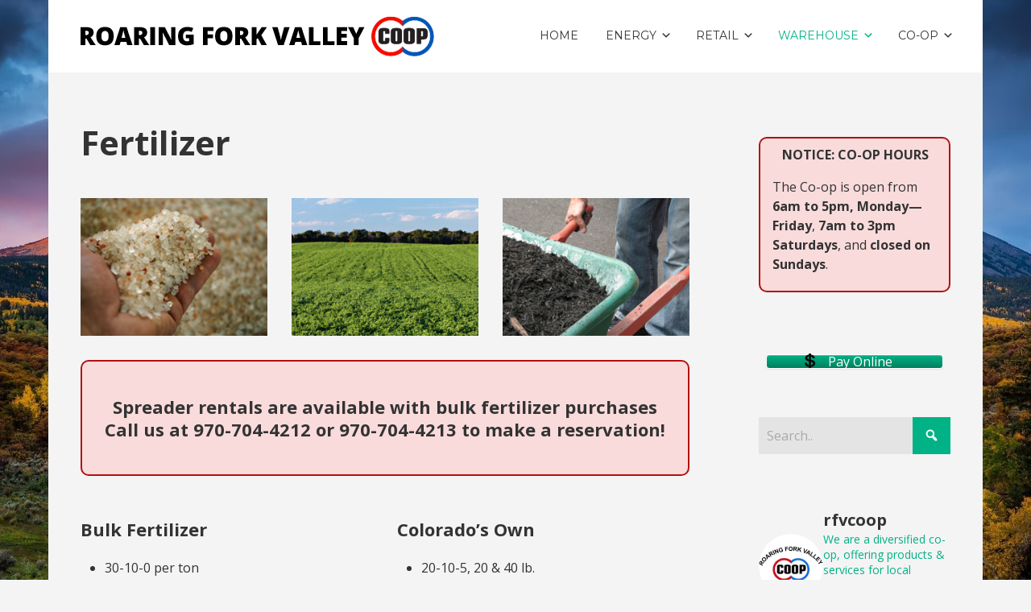

--- FILE ---
content_type: text/html; charset=UTF-8
request_url: http://www.roaringforkcoop.com/warehouse/fertilizer/
body_size: 19946
content:


<!DOCTYPE html>

<html xmlns="http://www.w3.org/1999/xhtml" lang="en-US">
	
        
    <head>
    	        
		    	<meta charset="UTF-8" />
		<meta name="viewport" content="width=device-width, height=device-height, initial-scale=1">
        <meta http-equiv="X-UA-Compatible" content="IE=edge">
		<link rel="profile" href="http://gmpg.org/xfn/11" />
            	
				<title>Fertilizer &#8211; Roaring Fork Valley Coop</title>
<meta name='robots' content='max-image-preview:large' />
<link rel='dns-prefetch' href='//www.googletagmanager.com' />
<link rel='dns-prefetch' href='//maxcdn.bootstrapcdn.com' />
<link rel='dns-prefetch' href='//use.fontawesome.com' />
<link rel='dns-prefetch' href='//fonts.googleapis.com' />
<link rel="alternate" type="application/rss+xml" title="Roaring Fork Valley Coop &raquo; Feed" href="https://www.roaringforkcoop.com/feed/" />
<link rel="alternate" type="application/rss+xml" title="Roaring Fork Valley Coop &raquo; Comments Feed" href="https://www.roaringforkcoop.com/comments/feed/" />
<script type="text/javascript">
/* <![CDATA[ */
window._wpemojiSettings = {"baseUrl":"https:\/\/s.w.org\/images\/core\/emoji\/15.0.3\/72x72\/","ext":".png","svgUrl":"https:\/\/s.w.org\/images\/core\/emoji\/15.0.3\/svg\/","svgExt":".svg","source":{"concatemoji":"http:\/\/www.roaringforkcoop.com\/wp-includes\/js\/wp-emoji-release.min.js?ver=6.5.7"}};
/*! This file is auto-generated */
!function(i,n){var o,s,e;function c(e){try{var t={supportTests:e,timestamp:(new Date).valueOf()};sessionStorage.setItem(o,JSON.stringify(t))}catch(e){}}function p(e,t,n){e.clearRect(0,0,e.canvas.width,e.canvas.height),e.fillText(t,0,0);var t=new Uint32Array(e.getImageData(0,0,e.canvas.width,e.canvas.height).data),r=(e.clearRect(0,0,e.canvas.width,e.canvas.height),e.fillText(n,0,0),new Uint32Array(e.getImageData(0,0,e.canvas.width,e.canvas.height).data));return t.every(function(e,t){return e===r[t]})}function u(e,t,n){switch(t){case"flag":return n(e,"\ud83c\udff3\ufe0f\u200d\u26a7\ufe0f","\ud83c\udff3\ufe0f\u200b\u26a7\ufe0f")?!1:!n(e,"\ud83c\uddfa\ud83c\uddf3","\ud83c\uddfa\u200b\ud83c\uddf3")&&!n(e,"\ud83c\udff4\udb40\udc67\udb40\udc62\udb40\udc65\udb40\udc6e\udb40\udc67\udb40\udc7f","\ud83c\udff4\u200b\udb40\udc67\u200b\udb40\udc62\u200b\udb40\udc65\u200b\udb40\udc6e\u200b\udb40\udc67\u200b\udb40\udc7f");case"emoji":return!n(e,"\ud83d\udc26\u200d\u2b1b","\ud83d\udc26\u200b\u2b1b")}return!1}function f(e,t,n){var r="undefined"!=typeof WorkerGlobalScope&&self instanceof WorkerGlobalScope?new OffscreenCanvas(300,150):i.createElement("canvas"),a=r.getContext("2d",{willReadFrequently:!0}),o=(a.textBaseline="top",a.font="600 32px Arial",{});return e.forEach(function(e){o[e]=t(a,e,n)}),o}function t(e){var t=i.createElement("script");t.src=e,t.defer=!0,i.head.appendChild(t)}"undefined"!=typeof Promise&&(o="wpEmojiSettingsSupports",s=["flag","emoji"],n.supports={everything:!0,everythingExceptFlag:!0},e=new Promise(function(e){i.addEventListener("DOMContentLoaded",e,{once:!0})}),new Promise(function(t){var n=function(){try{var e=JSON.parse(sessionStorage.getItem(o));if("object"==typeof e&&"number"==typeof e.timestamp&&(new Date).valueOf()<e.timestamp+604800&&"object"==typeof e.supportTests)return e.supportTests}catch(e){}return null}();if(!n){if("undefined"!=typeof Worker&&"undefined"!=typeof OffscreenCanvas&&"undefined"!=typeof URL&&URL.createObjectURL&&"undefined"!=typeof Blob)try{var e="postMessage("+f.toString()+"("+[JSON.stringify(s),u.toString(),p.toString()].join(",")+"));",r=new Blob([e],{type:"text/javascript"}),a=new Worker(URL.createObjectURL(r),{name:"wpTestEmojiSupports"});return void(a.onmessage=function(e){c(n=e.data),a.terminate(),t(n)})}catch(e){}c(n=f(s,u,p))}t(n)}).then(function(e){for(var t in e)n.supports[t]=e[t],n.supports.everything=n.supports.everything&&n.supports[t],"flag"!==t&&(n.supports.everythingExceptFlag=n.supports.everythingExceptFlag&&n.supports[t]);n.supports.everythingExceptFlag=n.supports.everythingExceptFlag&&!n.supports.flag,n.DOMReady=!1,n.readyCallback=function(){n.DOMReady=!0}}).then(function(){return e}).then(function(){var e;n.supports.everything||(n.readyCallback(),(e=n.source||{}).concatemoji?t(e.concatemoji):e.wpemoji&&e.twemoji&&(t(e.twemoji),t(e.wpemoji)))}))}((window,document),window._wpemojiSettings);
/* ]]> */
</script>
<link rel='stylesheet' id='sbr_styles-css' href='http://www.roaringforkcoop.com/wp-content/plugins/reviews-feed/assets/css/sbr-styles.min.css?ver=2.1.1' type='text/css' media='all' />
<link rel='stylesheet' id='sbi_styles-css' href='http://www.roaringforkcoop.com/wp-content/plugins/instagram-feed/css/sbi-styles.min.css?ver=6.10.0' type='text/css' media='all' />
<style id='wp-emoji-styles-inline-css' type='text/css'>

	img.wp-smiley, img.emoji {
		display: inline !important;
		border: none !important;
		box-shadow: none !important;
		height: 1em !important;
		width: 1em !important;
		margin: 0 0.07em !important;
		vertical-align: -0.1em !important;
		background: none !important;
		padding: 0 !important;
	}
</style>
<link rel='stylesheet' id='wp-block-library-css' href='http://www.roaringforkcoop.com/wp-includes/css/dist/block-library/style.min.css?ver=6.5.7' type='text/css' media='all' />
<style id='classic-theme-styles-inline-css' type='text/css'>
/*! This file is auto-generated */
.wp-block-button__link{color:#fff;background-color:#32373c;border-radius:9999px;box-shadow:none;text-decoration:none;padding:calc(.667em + 2px) calc(1.333em + 2px);font-size:1.125em}.wp-block-file__button{background:#32373c;color:#fff;text-decoration:none}
</style>
<style id='global-styles-inline-css' type='text/css'>
body{--wp--preset--color--black: #000000;--wp--preset--color--cyan-bluish-gray: #abb8c3;--wp--preset--color--white: #ffffff;--wp--preset--color--pale-pink: #f78da7;--wp--preset--color--vivid-red: #cf2e2e;--wp--preset--color--luminous-vivid-orange: #ff6900;--wp--preset--color--luminous-vivid-amber: #fcb900;--wp--preset--color--light-green-cyan: #7bdcb5;--wp--preset--color--vivid-green-cyan: #00d084;--wp--preset--color--pale-cyan-blue: #8ed1fc;--wp--preset--color--vivid-cyan-blue: #0693e3;--wp--preset--color--vivid-purple: #9b51e0;--wp--preset--gradient--vivid-cyan-blue-to-vivid-purple: linear-gradient(135deg,rgba(6,147,227,1) 0%,rgb(155,81,224) 100%);--wp--preset--gradient--light-green-cyan-to-vivid-green-cyan: linear-gradient(135deg,rgb(122,220,180) 0%,rgb(0,208,130) 100%);--wp--preset--gradient--luminous-vivid-amber-to-luminous-vivid-orange: linear-gradient(135deg,rgba(252,185,0,1) 0%,rgba(255,105,0,1) 100%);--wp--preset--gradient--luminous-vivid-orange-to-vivid-red: linear-gradient(135deg,rgba(255,105,0,1) 0%,rgb(207,46,46) 100%);--wp--preset--gradient--very-light-gray-to-cyan-bluish-gray: linear-gradient(135deg,rgb(238,238,238) 0%,rgb(169,184,195) 100%);--wp--preset--gradient--cool-to-warm-spectrum: linear-gradient(135deg,rgb(74,234,220) 0%,rgb(151,120,209) 20%,rgb(207,42,186) 40%,rgb(238,44,130) 60%,rgb(251,105,98) 80%,rgb(254,248,76) 100%);--wp--preset--gradient--blush-light-purple: linear-gradient(135deg,rgb(255,206,236) 0%,rgb(152,150,240) 100%);--wp--preset--gradient--blush-bordeaux: linear-gradient(135deg,rgb(254,205,165) 0%,rgb(254,45,45) 50%,rgb(107,0,62) 100%);--wp--preset--gradient--luminous-dusk: linear-gradient(135deg,rgb(255,203,112) 0%,rgb(199,81,192) 50%,rgb(65,88,208) 100%);--wp--preset--gradient--pale-ocean: linear-gradient(135deg,rgb(255,245,203) 0%,rgb(182,227,212) 50%,rgb(51,167,181) 100%);--wp--preset--gradient--electric-grass: linear-gradient(135deg,rgb(202,248,128) 0%,rgb(113,206,126) 100%);--wp--preset--gradient--midnight: linear-gradient(135deg,rgb(2,3,129) 0%,rgb(40,116,252) 100%);--wp--preset--font-size--small: 13px;--wp--preset--font-size--medium: 20px;--wp--preset--font-size--large: 36px;--wp--preset--font-size--x-large: 42px;--wp--preset--spacing--20: 0.44rem;--wp--preset--spacing--30: 0.67rem;--wp--preset--spacing--40: 1rem;--wp--preset--spacing--50: 1.5rem;--wp--preset--spacing--60: 2.25rem;--wp--preset--spacing--70: 3.38rem;--wp--preset--spacing--80: 5.06rem;--wp--preset--shadow--natural: 6px 6px 9px rgba(0, 0, 0, 0.2);--wp--preset--shadow--deep: 12px 12px 50px rgba(0, 0, 0, 0.4);--wp--preset--shadow--sharp: 6px 6px 0px rgba(0, 0, 0, 0.2);--wp--preset--shadow--outlined: 6px 6px 0px -3px rgba(255, 255, 255, 1), 6px 6px rgba(0, 0, 0, 1);--wp--preset--shadow--crisp: 6px 6px 0px rgba(0, 0, 0, 1);}:where(.is-layout-flex){gap: 0.5em;}:where(.is-layout-grid){gap: 0.5em;}body .is-layout-flex{display: flex;}body .is-layout-flex{flex-wrap: wrap;align-items: center;}body .is-layout-flex > *{margin: 0;}body .is-layout-grid{display: grid;}body .is-layout-grid > *{margin: 0;}:where(.wp-block-columns.is-layout-flex){gap: 2em;}:where(.wp-block-columns.is-layout-grid){gap: 2em;}:where(.wp-block-post-template.is-layout-flex){gap: 1.25em;}:where(.wp-block-post-template.is-layout-grid){gap: 1.25em;}.has-black-color{color: var(--wp--preset--color--black) !important;}.has-cyan-bluish-gray-color{color: var(--wp--preset--color--cyan-bluish-gray) !important;}.has-white-color{color: var(--wp--preset--color--white) !important;}.has-pale-pink-color{color: var(--wp--preset--color--pale-pink) !important;}.has-vivid-red-color{color: var(--wp--preset--color--vivid-red) !important;}.has-luminous-vivid-orange-color{color: var(--wp--preset--color--luminous-vivid-orange) !important;}.has-luminous-vivid-amber-color{color: var(--wp--preset--color--luminous-vivid-amber) !important;}.has-light-green-cyan-color{color: var(--wp--preset--color--light-green-cyan) !important;}.has-vivid-green-cyan-color{color: var(--wp--preset--color--vivid-green-cyan) !important;}.has-pale-cyan-blue-color{color: var(--wp--preset--color--pale-cyan-blue) !important;}.has-vivid-cyan-blue-color{color: var(--wp--preset--color--vivid-cyan-blue) !important;}.has-vivid-purple-color{color: var(--wp--preset--color--vivid-purple) !important;}.has-black-background-color{background-color: var(--wp--preset--color--black) !important;}.has-cyan-bluish-gray-background-color{background-color: var(--wp--preset--color--cyan-bluish-gray) !important;}.has-white-background-color{background-color: var(--wp--preset--color--white) !important;}.has-pale-pink-background-color{background-color: var(--wp--preset--color--pale-pink) !important;}.has-vivid-red-background-color{background-color: var(--wp--preset--color--vivid-red) !important;}.has-luminous-vivid-orange-background-color{background-color: var(--wp--preset--color--luminous-vivid-orange) !important;}.has-luminous-vivid-amber-background-color{background-color: var(--wp--preset--color--luminous-vivid-amber) !important;}.has-light-green-cyan-background-color{background-color: var(--wp--preset--color--light-green-cyan) !important;}.has-vivid-green-cyan-background-color{background-color: var(--wp--preset--color--vivid-green-cyan) !important;}.has-pale-cyan-blue-background-color{background-color: var(--wp--preset--color--pale-cyan-blue) !important;}.has-vivid-cyan-blue-background-color{background-color: var(--wp--preset--color--vivid-cyan-blue) !important;}.has-vivid-purple-background-color{background-color: var(--wp--preset--color--vivid-purple) !important;}.has-black-border-color{border-color: var(--wp--preset--color--black) !important;}.has-cyan-bluish-gray-border-color{border-color: var(--wp--preset--color--cyan-bluish-gray) !important;}.has-white-border-color{border-color: var(--wp--preset--color--white) !important;}.has-pale-pink-border-color{border-color: var(--wp--preset--color--pale-pink) !important;}.has-vivid-red-border-color{border-color: var(--wp--preset--color--vivid-red) !important;}.has-luminous-vivid-orange-border-color{border-color: var(--wp--preset--color--luminous-vivid-orange) !important;}.has-luminous-vivid-amber-border-color{border-color: var(--wp--preset--color--luminous-vivid-amber) !important;}.has-light-green-cyan-border-color{border-color: var(--wp--preset--color--light-green-cyan) !important;}.has-vivid-green-cyan-border-color{border-color: var(--wp--preset--color--vivid-green-cyan) !important;}.has-pale-cyan-blue-border-color{border-color: var(--wp--preset--color--pale-cyan-blue) !important;}.has-vivid-cyan-blue-border-color{border-color: var(--wp--preset--color--vivid-cyan-blue) !important;}.has-vivid-purple-border-color{border-color: var(--wp--preset--color--vivid-purple) !important;}.has-vivid-cyan-blue-to-vivid-purple-gradient-background{background: var(--wp--preset--gradient--vivid-cyan-blue-to-vivid-purple) !important;}.has-light-green-cyan-to-vivid-green-cyan-gradient-background{background: var(--wp--preset--gradient--light-green-cyan-to-vivid-green-cyan) !important;}.has-luminous-vivid-amber-to-luminous-vivid-orange-gradient-background{background: var(--wp--preset--gradient--luminous-vivid-amber-to-luminous-vivid-orange) !important;}.has-luminous-vivid-orange-to-vivid-red-gradient-background{background: var(--wp--preset--gradient--luminous-vivid-orange-to-vivid-red) !important;}.has-very-light-gray-to-cyan-bluish-gray-gradient-background{background: var(--wp--preset--gradient--very-light-gray-to-cyan-bluish-gray) !important;}.has-cool-to-warm-spectrum-gradient-background{background: var(--wp--preset--gradient--cool-to-warm-spectrum) !important;}.has-blush-light-purple-gradient-background{background: var(--wp--preset--gradient--blush-light-purple) !important;}.has-blush-bordeaux-gradient-background{background: var(--wp--preset--gradient--blush-bordeaux) !important;}.has-luminous-dusk-gradient-background{background: var(--wp--preset--gradient--luminous-dusk) !important;}.has-pale-ocean-gradient-background{background: var(--wp--preset--gradient--pale-ocean) !important;}.has-electric-grass-gradient-background{background: var(--wp--preset--gradient--electric-grass) !important;}.has-midnight-gradient-background{background: var(--wp--preset--gradient--midnight) !important;}.has-small-font-size{font-size: var(--wp--preset--font-size--small) !important;}.has-medium-font-size{font-size: var(--wp--preset--font-size--medium) !important;}.has-large-font-size{font-size: var(--wp--preset--font-size--large) !important;}.has-x-large-font-size{font-size: var(--wp--preset--font-size--x-large) !important;}
.wp-block-navigation a:where(:not(.wp-element-button)){color: inherit;}
:where(.wp-block-post-template.is-layout-flex){gap: 1.25em;}:where(.wp-block-post-template.is-layout-grid){gap: 1.25em;}
:where(.wp-block-columns.is-layout-flex){gap: 2em;}:where(.wp-block-columns.is-layout-grid){gap: 2em;}
.wp-block-pullquote{font-size: 1.5em;line-height: 1.6;}
</style>
<link rel='stylesheet' id='ctct_form_styles-css' href='http://www.roaringforkcoop.com/wp-content/plugins/constant-contact-forms/assets/css/style.css?ver=2.15.2' type='text/css' media='all' />
<link rel='stylesheet' id='contact-form-7-css' href='http://www.roaringforkcoop.com/wp-content/plugins/contact-form-7/includes/css/styles.css?ver=5.9.8' type='text/css' media='all' />
<link rel='stylesheet' id='ctf_styles-css' href='http://www.roaringforkcoop.com/wp-content/plugins/custom-twitter-feeds/css/ctf-styles.min.css?ver=2.3.1' type='text/css' media='all' />
<link rel='stylesheet' id='siteorigin-panels-front-css' href='http://www.roaringforkcoop.com/wp-content/plugins/siteorigin-panels/css/front-flex.min.css?ver=2.33.5' type='text/css' media='all' />
<link rel='stylesheet' id='sow-button-base-css' href='http://www.roaringforkcoop.com/wp-content/plugins/so-widgets-bundle/widgets/button/css/style.css?ver=1.70.4' type='text/css' media='all' />
<link rel='stylesheet' id='sow-button-atom-64120ed261a5-css' href='http://www.roaringforkcoop.com/wp-content/uploads/siteorigin-widgets/sow-button-atom-64120ed261a5.css?ver=6.5.7' type='text/css' media='all' />
<link rel='stylesheet' id='sow-image-default-8b5b6f678277-1534-css' href='http://www.roaringforkcoop.com/wp-content/uploads/siteorigin-widgets/sow-image-default-8b5b6f678277-1534.css?ver=6.5.7' type='text/css' media='all' />
<link rel='stylesheet' id='cff-css' href='http://www.roaringforkcoop.com/wp-content/plugins/custom-facebook-feed/assets/css/cff-style.min.css?ver=4.3.4' type='text/css' media='all' />
<link rel='stylesheet' id='sb-font-awesome-css' href='https://maxcdn.bootstrapcdn.com/font-awesome/4.7.0/css/font-awesome.min.css?ver=6.5.7' type='text/css' media='all' />
<link rel='stylesheet' id='dashicons-css' href='http://www.roaringforkcoop.com/wp-includes/css/dashicons.min.css?ver=6.5.7' type='text/css' media='all' />
<link rel='stylesheet' id='bento-theme-styles-css' href='http://www.roaringforkcoop.com/wp-content/themes/bento/style.css' type='text/css' media='all' />
<style id='bento-theme-styles-inline-css' type='text/css'>

		.logo {
			padding: 20px 0;
			padding: 2rem 0;
		}
	
		@media screen and (min-width: 64em) {
			.bnt-container {
				max-width: 1080px;
				max-width: 108rem;
			}
		}
		@media screen and (min-width: 74.25em) {
			.bnt-container {
				padding: 0;
			}
		}
		@media screen and (min-width: 120em) {
			.bnt-container {
				max-width: 1440px;
				max-width: 144rem;
			}
		}
	
			@media screen and (min-width: 64em) {
				.site-wrapper {
					max-width: 1160px;
					max-width: 116rem;
				}
				.boxed-layout .fixed-header {
					max-width: 1160px;
					max-width: 116rem;
				}
			}
			@media screen and (min-width: 120em) {
				.site-wrapper {
					max-width: 1560px;
					max-width: 156rem;
				}
				.boxed-layout .fixed-header {
					max-width: 1560px;
					max-width: 156rem;
				}
			}
		
		body {
			font-family: Open Sans, Arial, sans-serif;
			font-size: 16px;
			font-size: 1.6em;
		}
		.site-content h1, 
		.site-content h2, 
		.site-content h3, 
		.site-content h4, 
		.site-content h5, 
		.site-content h6,
		.post-header-title h1 {
			font-family: Open Sans, Arial, sans-serif;
		}
		#nav-primary {
			font-family: Montserrat, Arial, sans-serif;
		}
		.primary-menu > li > a,
		.primary-menu > li > a:after {
			font-size: 14px;
			font-size: 1.4rem;
		}
	
		.site-header,
		.header-default .site-header.fixed-header,
		.header-centered .site-header.fixed-header,
		.header-side .site-wrapper {
			background: #ffffff;
		}
		.primary-menu > li > .sub-menu {
			border-top-color: #ffffff;
		}
		.primary-menu > li > a,
		#nav-mobile li a,
		.mobile-menu-trigger,
		.mobile-menu-close,
		.ham-menu-close {
			color: #333333;
		}
		.primary-menu > li > a:hover,
		.primary-menu > li.current-menu-item > a,
		.primary-menu > li.current-menu-ancestor > a {
			color: #00B285;
		}
		.primary-menu .sub-menu li,
		#nav-mobile {
			background-color: #492700;
		}
		.primary-menu .sub-menu li a:hover,
		.primary-menu .sub-menu .current-menu-item:not(.current-menu-ancestor) > a,
		#nav-mobile li a:hover,
		#nav-mobile .current-menu-item:not(.current-menu-ancestor) > a {
			background-color: #00b285;
		}
		.primary-menu .sub-menu,
		.primary-menu .sub-menu li,
		#nav-mobile li a,
		#nav-mobile .primary-mobile-menu > li:first-child > a {
			border-color: #cccccc;
		}
		.primary-menu .sub-menu li a {
			color: #fffbf2; 
		}
		.primary-menu .sub-menu li:hover > a {
			color: #333333; 
		}
		#nav-mobile {
			background-color: #dddddd;
		}
		#nav-mobile li a,
		.mobile-menu-trigger,
		.mobile-menu-close {
			color: #333333;
		}
		#nav-mobile li a:hover,
		#nav-mobile .current-menu-item:not(.current-menu-ancestor) > a {
			background-color: #cccccc;
		}
		#nav-mobile li a,
		#nav-mobile .primary-mobile-menu > li:first-child > a {
			border-color: #cccccc;	
		}
		#nav-mobile li a:hover,
		.mobile-menu-trigger-container:hover,
		.mobile-menu-close:hover {
			color: #333333;
		}
	
		.site-content {
			background-color: #f4f4f4;
		}
		.site-content h1, 
		.site-content h2, 
		.site-content h3, 
		.site-content h4, 
		.site-content h5, 
		.site-content h6 {
			color: #333333;
		}
		.products .product a h3,
		.masonry-item-box a h2 {
			color: inherit;	
		}
		.site-content {
			color: #333333;
		}
		.site-content a:not(.masonry-item-link) {
			color: #00b285;
		}
		.site-content a:not(.page-numbers) {
			color: #00b285;
		}
		.site-content a:not(.ajax-load-more) {
			color: #00b285;
		}
		.site-content a:not(.remove) {
			color: #00b285;
		}
		.site-content a:not(.button) {
			color: #00b285;
		}
		.page-links a .page-link-text:not(:hover) {
			color: #00B285;
		}
		label,
		.wp-caption-text,
		.post-date-blog,
		.entry-footer, 
		.archive-header .archive-description, 
		.comment-meta,
		.comment-notes,
		.project-types,
		.widget_archive li,
		.widget_categories li,
		.widget .post-date,
		.widget_calendar table caption,
		.widget_calendar table th,
		.widget_recent_comments .recentcomments,
		.product .price del,
		.widget del,
		.widget del .amount,
		.product_list_widget a.remove,
		.product_list_widget .quantity,
		.product-categories .count,
		.product_meta,
		.shop_table td.product-remove a,
		.woocommerce-checkout .payment_methods .wc_payment_method .payment_box {
			color: #999999;
		}
		hr,
		.entry-content table,
		.entry-content td,
		.entry-content th,
		.separator-line,
		.comment .comment .comment-nested,
		.comment-respond,
		.sidebar .widget_recent_entries ul li,
		.sidebar .widget_recent_comments ul li,
		.sidebar .widget_categories ul li,
		.sidebar .widget_archive ul li,
		.sidebar .widget_product_categories ul li,
		.woocommerce .site-footer .widget-woo .product_list_widget li,
		.woocommerce .site-footer .widget-woo .cart_list li:last-child,
		.woocommerce-tabs .tabs,
		.woocommerce-tabs .tabs li.active,
		.cart_item,
		.cart_totals .cart-subtotal,
		.cart_totals .order-total,
		.woocommerce-checkout-review-order table tfoot,
		.woocommerce-checkout-review-order table tfoot .order-total,
		.woocommerce-checkout-review-order table tfoot .shipping {
			border-color: #dddddd;	
		}
		input[type="text"], 
		input[type="password"], 
		input[type="email"], 
		input[type="number"], 
		input[type="tel"], 
		input[type="search"], 
		textarea, 
		select, 
		.select2-container {
			background-color: #e4e4e4;
			color: #333333;
		}
		::-webkit-input-placeholder { 
			color: #aaaaaa; 
		}
		::-moz-placeholder { 
			color: #aaaaaa; 
		}
		:-ms-input-placeholder { 
			color: #aaaaaa; 
		}
		input:-moz-placeholder { 
			color: #aaaaaa; 
		}
		.pagination a.page-numbers:hover,
		.woocommerce-pagination a.page-numbers:hover,
		.site-content a.ajax-load-more:hover,
		.page-links a .page-link-text:hover,
		.widget_price_filter .ui-slider .ui-slider-range, 
		.widget_price_filter .ui-slider .ui-slider-handle,
		input[type="submit"],
		.site-content .button,
		.widget_price_filter .ui-slider .ui-slider-range, 
		.widget_price_filter .ui-slider .ui-slider-handle {
			background-color: #00b285;	
		}
		.pagination a.page-numbers:hover,
		.woocommerce-pagination a.page-numbers:hover,
		.site-content a.ajax-load-more:hover,
		.page-links a .page-link-text:hover {
			border-color: #00b285;
		}
		.page-links a .page-link-text:not(:hover),
		.pagination a, 
		.woocommerce-pagination a,
		.site-content a.ajax-load-more {
			color: #00b285;
		}
		input[type="submit"]:hover,
		.site-content .button:hover {
			background-color: #00906c;
		}
		input[type="submit"],
		.site-content .button,
		.site-content a.button,
		.pagination a.page-numbers:hover,
		.woocommerce-pagination a.page-numbers:hover,
		.site-content a.ajax-load-more:hover,
		.page-links a .page-link-text:hover {
			color: #ffffff;	
		}
		input[type="submit"]:hover,
		.site-content .button:hover {
			color: #ffffff;
		}
		.shop_table .actions .button,
		.shipping-calculator-form .button,
		.checkout_coupon .button,
		.widget_shopping_cart .button:first-child,
		.price_slider_amount .button {
			background-color: #999999;
		}
		.shop_table .actions .button:hover,
		.shipping-calculator-form .button:hover,
		.checkout_coupon .button:hover,
		.widget_shopping_cart .button:first-child:hover,
		.price_slider_amount .button:hover {
			background-color: #777777;
		}
		.shop_table .actions .button,
		.shipping-calculator-form .button,
		.checkout_coupon .button,
		.widget_shopping_cart .button:first-child,
		.price_slider_amount .button {
			color: #ffffff;
		}
		.shop_table .actions .button:hover,
		.shipping-calculator-form .button:hover,
		.checkout_coupon .button:hover,
		.widget_shopping_cart .button:first-child:hover,
		.price_slider_amount .button:hover {
			color: #ffffff;
		}
	
		.sidebar-footer {
			background-color: #888888;
		}
		.site-footer {
			color: #cccccc;
		}
		.site-footer a {
			color: #ffffff;
		}
		.site-footer label, 
		.site-footer .post-date-blog, 
		.site-footer .entry-footer, 
		.site-footer .comment-meta, 
		.site-footer .comment-notes, 
		.site-footer .widget_archive li, 
		.site-footer .widget_categories li, 
		.site-footer .widget .post-date, 
		.site-footer .widget_calendar table caption, 
		.site-footer .widget_calendar table th, 
		.site-footer .widget_recent_comments .recentcomments {
			color: #aaaaaa;
		}
		.sidebar-footer .widget_recent_entries ul li, 
		.sidebar-footer .widget_recent_comments ul li, 
		.sidebar-footer .widget_categories ul li, 
		.sidebar-footer .widget_archive ul li {
			border-color: #7a7a7a;
		}
		.bottom-footer {
			background-color: #444444;
			color: #cccccc;
		}
		.bottom-footer a {
			color: #ffffff;
		}
	
		.home.blog .post-header-title h1 {
			color: #ffffff;
		}
		.home.blog .post-header-subtitle {
			color: #cccccc;
		}
	

			.post-header-title h1,
			.entry-header h1 { 
				color: ; 
			}
			.post-header-subtitle {
				color: #999999;
			}
			.site-content {
				background-color: ;
			}
		
</style>
<link rel='stylesheet' id='font-awesome-css' href='https://use.fontawesome.com/releases/v5.0.13/css/all.css' type='text/css' media='all' />
<link rel='stylesheet' id='google-fonts-css' href='https://fonts.googleapis.com/css?family=Open+Sans%3A400%2C700%2C400italic%7COpen+Sans%3A400%2C700%2C400italic%7CMontserrat%3A400%2C700&#038;subset=cyrillic%2Clatin%2Clatin-ext%2Cgreek-ext' type='text/css' media='all' />
<link rel='stylesheet' id='bento_ep_styles-css' href='http://www.roaringforkcoop.com/wp-content/plugins/bento-expansion-pack/includes/ep-styles.css' type='text/css' media='all' />
<style id='bento_ep_styles-inline-css' type='text/css'>

			.bnt-popup-box {
				max-width: 600px;
			}
			.bnt-popup-inner {
				border: px solid;
				border-color:;
			}
			.bnt-popup-shadow {
				opacity: ;
				background-color: ;
			}
		
			.bnt-preloader .spinner-circle {
				color: ;
			}
			.bnt-preloader {
				background-color: ;
			}
		
			.bnt-topbar { 
				background-color: ;
				color: ;
				text-align: ;
			}
		
</style>
<script type="text/javascript" src="http://www.roaringforkcoop.com/wp-includes/js/tinymce/tinymce.min.js?ver=49110-20201110" id="wp-tinymce-root-js"></script>
<script type="text/javascript" src="http://www.roaringforkcoop.com/wp-includes/js/tinymce/plugins/compat3x/plugin.min.js?ver=49110-20201110" id="wp-tinymce-js"></script>
<script type="text/javascript" src="http://www.roaringforkcoop.com/wp-includes/js/jquery/jquery.min.js?ver=3.7.1" id="jquery-core-js"></script>
<script type="text/javascript" src="http://www.roaringforkcoop.com/wp-includes/js/jquery/jquery-migrate.min.js?ver=3.4.1" id="jquery-migrate-js"></script>

<!-- Google tag (gtag.js) snippet added by Site Kit -->
<!-- Google Analytics snippet added by Site Kit -->
<script type="text/javascript" src="https://www.googletagmanager.com/gtag/js?id=GT-KV59M59" id="google_gtagjs-js" async></script>
<script type="text/javascript" id="google_gtagjs-js-after">
/* <![CDATA[ */
window.dataLayer = window.dataLayer || [];function gtag(){dataLayer.push(arguments);}
gtag("set","linker",{"domains":["www.roaringforkcoop.com"]});
gtag("js", new Date());
gtag("set", "developer_id.dZTNiMT", true);
gtag("config", "GT-KV59M59");
/* ]]> */
</script>
<script type="text/javascript" src="http://www.roaringforkcoop.com/wp-content/plugins/google-analyticator/external-tracking.min.js?ver=6.5.7" id="ga-external-tracking-js"></script>
<link rel="https://api.w.org/" href="https://www.roaringforkcoop.com/wp-json/" /><link rel="alternate" type="application/json" href="https://www.roaringforkcoop.com/wp-json/wp/v2/pages/1534" /><link rel="EditURI" type="application/rsd+xml" title="RSD" href="https://www.roaringforkcoop.com/xmlrpc.php?rsd" />
<meta name="generator" content="WordPress 6.5.7" />
<link rel="canonical" href="https://www.roaringforkcoop.com/warehouse/fertilizer/" />
<link rel='shortlink' href='https://www.roaringforkcoop.com/?p=1534' />
<link rel="alternate" type="application/json+oembed" href="https://www.roaringforkcoop.com/wp-json/oembed/1.0/embed?url=https%3A%2F%2Fwww.roaringforkcoop.com%2Fwarehouse%2Ffertilizer%2F" />
<link rel="alternate" type="text/xml+oembed" href="https://www.roaringforkcoop.com/wp-json/oembed/1.0/embed?url=https%3A%2F%2Fwww.roaringforkcoop.com%2Fwarehouse%2Ffertilizer%2F&#038;format=xml" />
<meta name="generator" content="Site Kit by Google 1.170.0" /><style type="text/css" id="custom-background-css">
body.custom-background { background-color: #f4f4f4; background-image: url("http://www.roaringforkcoop.com/wp-content/uploads/2017/11/Original-image_-1920x1280.jpeg"); background-position: left top; background-size: cover; background-repeat: no-repeat; background-attachment: fixed; }
</style>
	<style media="all" id="siteorigin-panels-layouts-head">/* Layout 1534 */ #pgc-1534-0-0 , #pgc-1534-0-1 , #pgc-1534-0-2 { width:33.3333%;width:calc(33.3333% - ( 0.666666666667 * 30px ) ) } #pg-1534-0 , #pg-1534-1 , #pl-1534 .so-panel { margin-bottom:30px } #pgc-1534-1-0 { width:100%;width:calc(100% - ( 0 * 30px ) ) } #pgc-1534-2-0 , #pgc-1534-2-1 { width:50%;width:calc(50% - ( 0.5 * 30px ) ) } #pl-1534 .so-panel:last-of-type { margin-bottom:0px } #pg-1534-0.panel-has-style > .panel-row-style, #pg-1534-0.panel-no-style , #pg-1534-1.panel-has-style > .panel-row-style, #pg-1534-1.panel-no-style , #pg-1534-2.panel-has-style > .panel-row-style, #pg-1534-2.panel-no-style { -webkit-align-items:flex-start;align-items:flex-start } @media (max-width:780px){ #pg-1534-0.panel-no-style, #pg-1534-0.panel-has-style > .panel-row-style, #pg-1534-0 , #pg-1534-1.panel-no-style, #pg-1534-1.panel-has-style > .panel-row-style, #pg-1534-1 , #pg-1534-2.panel-no-style, #pg-1534-2.panel-has-style > .panel-row-style, #pg-1534-2 { -webkit-flex-direction:column;-ms-flex-direction:column;flex-direction:column } #pg-1534-0 > .panel-grid-cell , #pg-1534-0 > .panel-row-style > .panel-grid-cell , #pg-1534-1 > .panel-grid-cell , #pg-1534-1 > .panel-row-style > .panel-grid-cell , #pg-1534-2 > .panel-grid-cell , #pg-1534-2 > .panel-row-style > .panel-grid-cell { width:100%;margin-right:0 } #pgc-1534-0-0 , #pgc-1534-0-1 , #pgc-1534-2-0 { margin-bottom:30px } #pl-1534 .panel-grid-cell { padding:0 } #pl-1534 .panel-grid .panel-grid-cell-empty { display:none } #pl-1534 .panel-grid .panel-grid-cell-mobile-last { margin-bottom:0px }  } </style><link rel="icon" href="https://www.roaringforkcoop.com/wp-content/uploads/2018/08/cropped-web-icon-512-1-1-32x32.gif" sizes="32x32" />
<link rel="icon" href="https://www.roaringforkcoop.com/wp-content/uploads/2018/08/cropped-web-icon-512-1-1-192x192.gif" sizes="192x192" />
<link rel="apple-touch-icon" href="https://www.roaringforkcoop.com/wp-content/uploads/2018/08/cropped-web-icon-512-1-1-180x180.gif" />
<meta name="msapplication-TileImage" content="https://www.roaringforkcoop.com/wp-content/uploads/2018/08/cropped-web-icon-512-1-1-270x270.gif" />
<!-- Google Analytics Tracking by Google Analyticator 6.5.7 -->
<script type="text/javascript">
    var analyticsFileTypes = [];
    var analyticsSnippet = 'enabled';
    var analyticsEventTracking = 'enabled';
</script>
<script type="text/javascript">
	var _gaq = _gaq || [];
  
	_gaq.push(['_setAccount', 'UA-XXXXXXXX-X']);
    _gaq.push(['_addDevId', 'i9k95']); // Google Analyticator App ID with Google
	_gaq.push(['_trackPageview']);

	(function() {
		var ga = document.createElement('script'); ga.type = 'text/javascript'; ga.async = true;
		                ga.src = ('https:' == document.location.protocol ? 'https://ssl' : 'http://www') + '.google-analytics.com/ga.js';
		                var s = document.getElementsByTagName('script')[0]; s.parentNode.insertBefore(ga, s);
	})();
</script>
		<style type="text/css" id="wp-custom-css">
			.box-rededge {
    margin:0 0 0 0px;
    overflow:hidden;
    padding:20px;
    background-color:#f9dbdb;
    border:2px solid #b41010;
    -webkit-border-radius: 10px;
    border-radius: 10px;
}
.box-rededge2 {
    margin:0 0 25px;
    overflow:hidden;
    padding:8;
    background-color:#f9dbdb;
    border:2px solid #b41010;
    -webkit-border-radius: 10px;
    border-radius: 10px;
}
.box-yeledge1 {
    margin:0 0 25px;
    overflow:hidden;
    padding:8;
    background-color:#ededb6;
    border:2px solid #f7de00;
    -webkit-border-radius: 10px;
    border-radius: 10px;
}
.boxed-layout .site-wrapper { overflow: visible !important; }		</style>
		        
    </head>
    
    
        
    <body class="page-template-default page page-id-1534 page-child parent-pageid-1531 custom-background wp-custom-logo siteorigin-panels siteorigin-panels-before-js ctct-bento has-sidebar right-sidebar boxed-layout header-default">
	
			
		         				
		<div class="site-wrapper clear">

			<header class="site-header no-fixed-header">
            	<div class="bnt-container">
                
                	        <div class="mobile-menu-trigger">
        	<div class="mobile-menu-trigger-container">
                <div class="mobile-menu-trigger-stick">
                </div>
                <div class="mobile-menu-trigger-stick">
                </div>
                <div class="mobile-menu-trigger-stick">
                </div>
            </div>
        </div>
        <div class="mobile-menu">
            <div class="mobile-menu-shadow">
            </div>
            <div id="nav-mobile" class="nav">
            	<div class="mobile-menu-close-container">
                	<div class="mobile-menu-close">
                    </div>
                </div>
                <nav>
                    <div class="menu-container"><ul id="menu-top-links-1" class="primary-mobile-menu"><li class="menu-item menu-item-type-custom menu-item-object-custom menu-item-2970"><a href="http://www.roaringforkcoop.com"><span class="menu-item-inner">Home</span></a></li>
<li class="menu-item menu-item-type-post_type menu-item-object-page menu-item-has-children menu-item-2971"><a href="https://www.roaringforkcoop.com/energy/"><span class="menu-item-inner">Energy</span></a>
<ul class="sub-menu">
	<li class="menu-item menu-item-type-post_type menu-item-object-page menu-item-2975"><a href="https://www.roaringforkcoop.com/energy/fuels/"><span class="menu-item-inner">Fuels</span></a></li>
	<li class="menu-item menu-item-type-post_type menu-item-object-page menu-item-2976"><a href="https://www.roaringforkcoop.com/energy/propane/"><span class="menu-item-inner">Propane</span></a></li>
</ul>
</li>
<li class="menu-item menu-item-type-post_type menu-item-object-page menu-item-has-children menu-item-2972"><a href="https://www.roaringforkcoop.com/retail-3/"><span class="menu-item-inner">Retail</span></a>
<ul class="sub-menu">
	<li class="menu-item menu-item-type-post_type menu-item-object-page menu-item-2977"><a href="https://www.roaringforkcoop.com/retail-3/automotive/"><span class="menu-item-inner">Automotive</span></a></li>
	<li class="menu-item menu-item-type-post_type menu-item-object-page menu-item-2978"><a href="https://www.roaringforkcoop.com/retail-3/clothes-shoes/"><span class="menu-item-inner">Clothes, Shoes, Gifts</span></a></li>
	<li class="menu-item menu-item-type-post_type menu-item-object-page menu-item-2979"><a href="https://www.roaringforkcoop.com/retail-3/c-store/"><span class="menu-item-inner">Convenience Store</span></a></li>
	<li class="menu-item menu-item-type-post_type menu-item-object-page menu-item-2980"><a href="https://www.roaringforkcoop.com/retail-3/hardware-tools/"><span class="menu-item-inner">Hardware &#038; Tools</span></a></li>
	<li class="menu-item menu-item-type-post_type menu-item-object-page menu-item-2981"><a href="https://www.roaringforkcoop.com/retail-3/lawn-garden-2/"><span class="menu-item-inner">Lawn &#038; Garden</span></a></li>
	<li class="menu-item menu-item-type-post_type menu-item-object-page menu-item-2982"><a href="https://www.roaringforkcoop.com/retail-3/paint/"><span class="menu-item-inner">Paint</span></a></li>
	<li class="menu-item menu-item-type-post_type menu-item-object-page menu-item-2983"><a href="https://www.roaringforkcoop.com/retail-3/pet-supplies/"><span class="menu-item-inner">Pet Supplies</span></a></li>
	<li class="menu-item menu-item-type-post_type menu-item-object-page menu-item-2984"><a href="https://www.roaringforkcoop.com/retail-3/sporting-goods/"><span class="menu-item-inner">Sporting Goods</span></a></li>
	<li class="menu-item menu-item-type-post_type menu-item-object-page menu-item-2985"><a href="https://www.roaringforkcoop.com/retail-3/tack/"><span class="menu-item-inner">Tack &#038; Animal Health</span></a></li>
</ul>
</li>
<li class="menu-item menu-item-type-post_type menu-item-object-page current-page-ancestor current-menu-ancestor current-menu-parent current_page_parent current_page_ancestor menu-item-has-children menu-item-2973"><a href="https://www.roaringforkcoop.com/warehouse/"><span class="menu-item-inner">Warehouse</span></a>
<ul class="sub-menu">
	<li class="menu-item menu-item-type-post_type menu-item-object-page menu-item-2986"><a href="https://www.roaringforkcoop.com/warehouse/chemicals/"><span class="menu-item-inner">Chemicals</span></a></li>
	<li class="menu-item menu-item-type-post_type menu-item-object-page menu-item-2987"><a href="https://www.roaringforkcoop.com/warehouse/farm-ranch/"><span class="menu-item-inner">Farm &#038; Ranch</span></a></li>
	<li class="menu-item menu-item-type-post_type menu-item-object-page menu-item-2988"><a href="https://www.roaringforkcoop.com/warehouse/feed-2/"><span class="menu-item-inner">Feed</span></a></li>
	<li class="menu-item menu-item-type-post_type menu-item-object-page menu-item-2989"><a href="https://www.roaringforkcoop.com/warehouse/fencing/"><span class="menu-item-inner">Fencing</span></a></li>
	<li class="menu-item menu-item-type-post_type menu-item-object-page current-menu-item page_item page-item-1534 current_page_item menu-item-2992"><a href="https://www.roaringforkcoop.com/warehouse/fertilizer/" aria-current="page"><span class="menu-item-inner">Fertilizer</span></a></li>
	<li class="menu-item menu-item-type-post_type menu-item-object-page menu-item-2990"><a href="https://www.roaringforkcoop.com/warehouse/salt-minerals/"><span class="menu-item-inner">Salt &#038; Minerals</span></a></li>
	<li class="menu-item menu-item-type-post_type menu-item-object-page menu-item-2991"><a href="https://www.roaringforkcoop.com/warehouse/seed/"><span class="menu-item-inner">Seed</span></a></li>
</ul>
</li>
<li class="menu-item menu-item-type-post_type menu-item-object-page menu-item-has-children menu-item-2974"><a href="https://www.roaringforkcoop.com/co-op/"><span class="menu-item-inner">Co-op</span></a>
<ul class="sub-menu">
	<li class="menu-item menu-item-type-post_type menu-item-object-page menu-item-2993"><a href="https://www.roaringforkcoop.com/co-op/about-us/"><span class="menu-item-inner">About The Co-Op</span></a></li>
	<li class="menu-item menu-item-type-post_type menu-item-object-page menu-item-2994"><a href="https://www.roaringforkcoop.com/co-op/become-a-member/"><span class="menu-item-inner">Become a Member</span></a></li>
	<li class="menu-item menu-item-type-post_type menu-item-object-page menu-item-2995"><a href="https://www.roaringforkcoop.com/co-op/contact-2/"><span class="menu-item-inner">Contact</span></a></li>
	<li class="menu-item menu-item-type-post_type menu-item-object-page menu-item-2996"><a href="https://www.roaringforkcoop.com/co-op/forms/"><span class="menu-item-inner">Forms</span></a></li>
	<li class="menu-item menu-item-type-custom menu-item-object-custom menu-item-2850"><a target="_blank" rel="noopener" href="https://smartpay.profitstars.com/express/Coop"><span class="menu-item-inner">Pay Online</span></a></li>
</ul>
</li>
</ul></div>                </nav>
            </div>
        </div>
                    		
                    <div class="logo clear"><a href="https://www.roaringforkcoop.com/" class="logo-image-link"><img class="logo-fullsize" src="https://www.roaringforkcoop.com/wp-content/uploads/2018/08/roaring_fork_LOGO-redo.gif" alt="Roaring Fork Valley Coop" /><img class="logo-mobile" src="https://www.roaringforkcoop.com/wp-content/uploads/2018/08/roaring_fork_LOGO-redo.gif" alt="Roaring Fork Valley Coop" /></a></div>                    
                    		<div class="header-menu clear">
            <div id="nav-primary" class="nav">
                <nav>
                    <div class="menu-container"><ul id="menu-top-links-2" class="primary-menu"><li class="menu-item menu-item-type-custom menu-item-object-custom menu-item-2970"><a href="http://www.roaringforkcoop.com"><span class="menu-item-inner">Home</span></a></li>
<li class="menu-item menu-item-type-post_type menu-item-object-page menu-item-has-children menu-item-2971"><a href="https://www.roaringforkcoop.com/energy/"><span class="menu-item-inner">Energy</span></a>
<ul class="sub-menu">
	<li class="menu-item menu-item-type-post_type menu-item-object-page menu-item-2975"><a href="https://www.roaringforkcoop.com/energy/fuels/"><span class="menu-item-inner">Fuels</span></a></li>
	<li class="menu-item menu-item-type-post_type menu-item-object-page menu-item-2976"><a href="https://www.roaringforkcoop.com/energy/propane/"><span class="menu-item-inner">Propane</span></a></li>
</ul>
</li>
<li class="menu-item menu-item-type-post_type menu-item-object-page menu-item-has-children menu-item-2972"><a href="https://www.roaringforkcoop.com/retail-3/"><span class="menu-item-inner">Retail</span></a>
<ul class="sub-menu">
	<li class="menu-item menu-item-type-post_type menu-item-object-page menu-item-2977"><a href="https://www.roaringforkcoop.com/retail-3/automotive/"><span class="menu-item-inner">Automotive</span></a></li>
	<li class="menu-item menu-item-type-post_type menu-item-object-page menu-item-2978"><a href="https://www.roaringforkcoop.com/retail-3/clothes-shoes/"><span class="menu-item-inner">Clothes, Shoes, Gifts</span></a></li>
	<li class="menu-item menu-item-type-post_type menu-item-object-page menu-item-2979"><a href="https://www.roaringforkcoop.com/retail-3/c-store/"><span class="menu-item-inner">Convenience Store</span></a></li>
	<li class="menu-item menu-item-type-post_type menu-item-object-page menu-item-2980"><a href="https://www.roaringforkcoop.com/retail-3/hardware-tools/"><span class="menu-item-inner">Hardware &#038; Tools</span></a></li>
	<li class="menu-item menu-item-type-post_type menu-item-object-page menu-item-2981"><a href="https://www.roaringforkcoop.com/retail-3/lawn-garden-2/"><span class="menu-item-inner">Lawn &#038; Garden</span></a></li>
	<li class="menu-item menu-item-type-post_type menu-item-object-page menu-item-2982"><a href="https://www.roaringforkcoop.com/retail-3/paint/"><span class="menu-item-inner">Paint</span></a></li>
	<li class="menu-item menu-item-type-post_type menu-item-object-page menu-item-2983"><a href="https://www.roaringforkcoop.com/retail-3/pet-supplies/"><span class="menu-item-inner">Pet Supplies</span></a></li>
	<li class="menu-item menu-item-type-post_type menu-item-object-page menu-item-2984"><a href="https://www.roaringforkcoop.com/retail-3/sporting-goods/"><span class="menu-item-inner">Sporting Goods</span></a></li>
	<li class="menu-item menu-item-type-post_type menu-item-object-page menu-item-2985"><a href="https://www.roaringforkcoop.com/retail-3/tack/"><span class="menu-item-inner">Tack &#038; Animal Health</span></a></li>
</ul>
</li>
<li class="menu-item menu-item-type-post_type menu-item-object-page current-page-ancestor current-menu-ancestor current-menu-parent current_page_parent current_page_ancestor menu-item-has-children menu-item-2973"><a href="https://www.roaringforkcoop.com/warehouse/"><span class="menu-item-inner">Warehouse</span></a>
<ul class="sub-menu">
	<li class="menu-item menu-item-type-post_type menu-item-object-page menu-item-2986"><a href="https://www.roaringforkcoop.com/warehouse/chemicals/"><span class="menu-item-inner">Chemicals</span></a></li>
	<li class="menu-item menu-item-type-post_type menu-item-object-page menu-item-2987"><a href="https://www.roaringforkcoop.com/warehouse/farm-ranch/"><span class="menu-item-inner">Farm &#038; Ranch</span></a></li>
	<li class="menu-item menu-item-type-post_type menu-item-object-page menu-item-2988"><a href="https://www.roaringforkcoop.com/warehouse/feed-2/"><span class="menu-item-inner">Feed</span></a></li>
	<li class="menu-item menu-item-type-post_type menu-item-object-page menu-item-2989"><a href="https://www.roaringforkcoop.com/warehouse/fencing/"><span class="menu-item-inner">Fencing</span></a></li>
	<li class="menu-item menu-item-type-post_type menu-item-object-page current-menu-item page_item page-item-1534 current_page_item menu-item-2992"><a href="https://www.roaringforkcoop.com/warehouse/fertilizer/" aria-current="page"><span class="menu-item-inner">Fertilizer</span></a></li>
	<li class="menu-item menu-item-type-post_type menu-item-object-page menu-item-2990"><a href="https://www.roaringforkcoop.com/warehouse/salt-minerals/"><span class="menu-item-inner">Salt &#038; Minerals</span></a></li>
	<li class="menu-item menu-item-type-post_type menu-item-object-page menu-item-2991"><a href="https://www.roaringforkcoop.com/warehouse/seed/"><span class="menu-item-inner">Seed</span></a></li>
</ul>
</li>
<li class="menu-item menu-item-type-post_type menu-item-object-page menu-item-has-children menu-item-2974"><a href="https://www.roaringforkcoop.com/co-op/"><span class="menu-item-inner">Co-op</span></a>
<ul class="sub-menu">
	<li class="menu-item menu-item-type-post_type menu-item-object-page menu-item-2993"><a href="https://www.roaringforkcoop.com/co-op/about-us/"><span class="menu-item-inner">About The Co-Op</span></a></li>
	<li class="menu-item menu-item-type-post_type menu-item-object-page menu-item-2994"><a href="https://www.roaringforkcoop.com/co-op/become-a-member/"><span class="menu-item-inner">Become a Member</span></a></li>
	<li class="menu-item menu-item-type-post_type menu-item-object-page menu-item-2995"><a href="https://www.roaringforkcoop.com/co-op/contact-2/"><span class="menu-item-inner">Contact</span></a></li>
	<li class="menu-item menu-item-type-post_type menu-item-object-page menu-item-2996"><a href="https://www.roaringforkcoop.com/co-op/forms/"><span class="menu-item-inner">Forms</span></a></li>
	<li class="menu-item menu-item-type-custom menu-item-object-custom menu-item-2850"><a target="_blank" rel="noopener" href="https://smartpay.profitstars.com/express/Coop"><span class="menu-item-inner">Pay Online</span></a></li>
</ul>
</li>
</ul></div>                </nav>
            </div>
        </div>
		<div class="ham-menu-trigger">
        	<div class="ham-menu-trigger-container">
                <div class="ham-menu-trigger-stick">
                </div>
                <div class="ham-menu-trigger-stick">
                </div>
                <div class="ham-menu-trigger-stick">
                </div>
            </div>
        </div>
		<div class="ham-menu-close-container">
			<div class="ham-menu-close">
			</div>
		</div>
                            
                </div>
            </header>
			
			<!-- .site-header -->
						
						
        	<div class="site-content">

<div class="bnt-container">
    
    <div class="content content-page">
        <main class="site-main">
        
            
<article id="post-1534" class="post-1534 page type-page status-publish hentry no-thumb">

		
	<header class="entry-header"><h1 class="entry-title">Fertilizer</h1></header>    
    <div class="entry-content clear">
		
		<div id="pl-1534"  class="panel-layout" ><div id="pg-1534-0"  class="panel-grid panel-no-style" ><div id="pgc-1534-0-0"  class="panel-grid-cell" ><div id="panel-1534-0-0-0" class="so-panel widget widget_sow-image panel-first-child panel-last-child" data-index="0" ><div
			
			class="so-widget-sow-image so-widget-sow-image-default-8b5b6f678277-1534"
			
		>
<div class="sow-image-container">
		<img 
	src="https://www.roaringforkcoop.com/wp-content/uploads/2015/10/Tkd157potash_FERTILIZER.jpg" width="270" height="200" sizes="(max-width: 270px) 100vw, 270px" alt="" 		class="so-widget-image"/>
	</div>

</div></div></div><div id="pgc-1534-0-1"  class="panel-grid-cell" ><div id="panel-1534-0-1-0" class="so-panel widget widget_sow-image panel-first-child panel-last-child" data-index="1" ><div
			
			class="so-widget-sow-image so-widget-sow-image-default-8b5b6f678277-1534"
			
		>
<div class="sow-image-container">
		<img 
	src="https://www.roaringforkcoop.com/wp-content/uploads/2019/03/alf-field.jpg" width="270" height="200" sizes="(max-width: 270px) 100vw, 270px" alt="" 		class="so-widget-image"/>
	</div>

</div></div></div><div id="pgc-1534-0-2"  class="panel-grid-cell" ><div id="panel-1534-0-2-0" class="so-panel widget widget_sow-image panel-first-child panel-last-child" data-index="2" ><div
			
			class="so-widget-sow-image so-widget-sow-image-default-8b5b6f678277-1534"
			
		>
<div class="sow-image-container">
		<img 
	src="https://www.roaringforkcoop.com/wp-content/uploads/2019/03/mulchbarrow.jpg" width="270" height="200" sizes="(max-width: 270px) 100vw, 270px" alt="" 		class="so-widget-image"/>
	</div>

</div></div></div></div><a id="box-rededge"></a><div id="pg-1534-1"  class="panel-grid panel-has-style"  data-extraid="box-rededge" ><div class="box-rededge panel-row-style panel-row-style-for-1534-1" ><div id="pgc-1534-1-0"  class="panel-grid-cell" ><div id="panel-1534-1-0-0" class="so-panel widget widget_sow-editor panel-first-child panel-last-child" data-index="3" ><div
			
			class="so-widget-sow-editor so-widget-sow-editor-base"
			
		>
<div class="siteorigin-widget-tinymce textwidget">
	<h2 style="text-align: center;">Spreader rentals are available with bulk fertilizer purchases<br />
Call us at <strong>970-704-4212</strong> or <strong>970-704-4213</strong> to make a reservation!</h2>
</div>
</div></div></div></div></div><div id="pg-1534-2"  class="panel-grid panel-no-style" ><div id="pgc-1534-2-0"  class="panel-grid-cell" ><div id="panel-1534-2-0-0" class="so-panel widget widget_sow-editor panel-first-child panel-last-child" data-index="4" ><div
			
			class="so-widget-sow-editor so-widget-sow-editor-base"
			
		>
<div class="siteorigin-widget-tinymce textwidget">
	<h2>Bulk Fertilizer</h2>
<ul>
<li>30-10-0 per ton</li>
<li>46-0-0 per ton</li>
<li>28-26-0 per ton (special order only)</li>
<li>Custom mixes available</li>
</ul>
<hr />
<h2>Bagged Fertilizer</h2>
<ul>
<li>16-16-16, 18 lb.</li>
<li>18-46-0, 50 lb.</li>
<li>30-10-0, 50 lb.</li>
<li>Organic milogranite, 50 lb.</li>
<li>Penn mulch, 50 lb.</li>
</ul>
</div>
</div></div></div><div id="pgc-1534-2-1"  class="panel-grid-cell" ><div id="panel-1534-2-1-0" class="so-panel widget widget_sow-editor panel-first-child panel-last-child" data-index="5" ><div
			
			class="so-widget-sow-editor so-widget-sow-editor-base"
			
		>
<div class="siteorigin-widget-tinymce textwidget">
	<h2>Colorado’s Own</h2>
<ul>
<li>20-10-5, 20 &amp; 40 lb.</li>
<li>21-7-11 Winterizer, 25 lb.</li>
<li>20-10-5 Weed &amp; Feed w/2-4D, 20 &amp; 40 lb.</li>
</ul>
<hr />
<h2>Scott’s</h2>
<ul>
<li>Turf Lawn Weed &amp; Feed 29725/28-0-3, 42 lb.</li>
<li>Turf Builder Lawn Food 22315/32-0-4, 40 lb.</li>
</ul>
</div>
</div></div></div></div></div>		
	</div>

</article>    
        </main>
    </div>
    
    			<div class="sidebar widget-area">
				<div id="siteorigin-panels-builder-4" class="widget widget-sidebar widget_siteorigin-panels-builder clear"><div id="pl-w67dae3bf70059"  class="panel-layout" ><a id="box-rededge2"></a><div id="pg-w67dae3bf70059-0"  class="panel-grid panel-has-style"  data-extraid="box-rededge2" ><div class="box-rededge2 panel-row-style panel-row-style-for-w67dae3bf70059-0" ><div id="pgc-w67dae3bf70059-0-0"  class="panel-grid-cell" ><div id="panel-w67dae3bf70059-0-0-0" class="so-panel widget widget_sow-editor panel-first-child panel-last-child" data-index="0" ><div class="panel-widget-style panel-widget-style-for-w67dae3bf70059-0-0-0" ><div
			
			class="so-widget-sow-editor so-widget-sow-editor-base"
			
		>
<div class="siteorigin-widget-tinymce textwidget">
	<p style="text-align: center;"><strong>NOTICE: CO-OP</strong><strong> HOURS</strong></p>
<p>The Co-op is open from <strong>6am to 5pm, Monday—Friday</strong>, <strong>7am to 3pm  Saturdays</strong>, and <strong>closed on Sundays</strong>.</p>
</div>
</div></div></div></div></div></div></div></div><div id="sow-button-2" class="widget widget-sidebar widget_sow-button clear"><div
			
			class="so-widget-sow-button so-widget-sow-button-atom-236545102adb"
			
		><div class="ow-button-base ow-button-align-center"
>
			<a
					href="https://smartpay.profitstars.com/express/Coop"
					class="sowb-button ow-icon-placement-left ow-button-hover" target="_blank" rel="noopener noreferrer" 	>
		<span>
			<span class="sow-icon-ionicons" data-sow-icon="&#xf353;"
		style="color: #0a0a0a" 
		aria-hidden="true"></span>
			Pay Online		</span>
			</a>
	</div>
</div></div><div id="search-2" class="widget widget-sidebar widget_search clear">
<form role="search" method="get" id="searchform" class="search-form" action="https://www.roaringforkcoop.com/">
    <div class="search-form-wrap">
		<input type="text" value="" name="s" id="s" class="search-form-input" placeholder="Search.." />
        <input type="submit" id="searchsubmit" class="button submit-button" value="&#xf179;" />
    </div>
</form></div><div id="block-2" class="widget widget-sidebar widget_block clear"><p>
<div id="sb_instagram"  class="sbi sbi_mob_col_1 sbi_tab_col_2 sbi_col_2 sbi_width_resp" style="padding-bottom: 10px;"	 data-feedid="*1"  data-res="auto" data-cols="2" data-colsmobile="1" data-colstablet="2" data-num="6" data-nummobile="6" data-item-padding="5"	 data-shortcode-atts="{&quot;feed&quot;:&quot;1&quot;}"  data-postid="1534" data-locatornonce="2d0f828131" data-imageaspectratio="1:1" data-sbi-flags="favorLocal">
	<div class="sb_instagram_header  sbi_medium"   >
	<a class="sbi_header_link" target="_blank"
	   rel="nofollow noopener" href="https://www.instagram.com/rfvcoop/" title="@rfvcoop">
		<div class="sbi_header_text">
			<div class="sbi_header_img"  data-avatar-url="https://scontent-iad3-2.cdninstagram.com/v/t51.2885-19/26066421_101325727344232_5024511557590056960_n.jpg?stp=dst-jpg_s206x206_tt6&amp;_nc_cat=105&amp;ccb=7-5&amp;_nc_sid=bf7eb4&amp;efg=eyJ2ZW5jb2RlX3RhZyI6InByb2ZpbGVfcGljLnd3dy43NTAuQzMifQ%3D%3D&amp;_nc_ohc=AJ-5jv4Tf6gQ7kNvwEWECCc&amp;_nc_oc=AdngRCWwOtF3tAxjDpf_GVE8uv3IbTkJN-j748g44EcIAJkfciObHwpj_mZKxuT9GZA&amp;_nc_zt=24&amp;_nc_ht=scontent-iad3-2.cdninstagram.com&amp;edm=AP4hL3IEAAAA&amp;_nc_tpa=Q5bMBQG479D485rK9Ra6TdYVxddkiQ4DBDj33Sr-_6vbHLsHFR2JDYNWNmFQt6dXwk-MUSl_3sz404I8hg&amp;oh=00_AfqkXbPfk-3vp9I1K2D5li8nzIrTuRw-XN9zs5n0DFSq_w&amp;oe=6970C34F">
									<div class="sbi_header_img_hover"  ><svg class="sbi_new_logo fa-instagram fa-w-14" aria-hidden="true" data-fa-processed="" aria-label="Instagram" data-prefix="fab" data-icon="instagram" role="img" viewBox="0 0 448 512">
                    <path fill="currentColor" d="M224.1 141c-63.6 0-114.9 51.3-114.9 114.9s51.3 114.9 114.9 114.9S339 319.5 339 255.9 287.7 141 224.1 141zm0 189.6c-41.1 0-74.7-33.5-74.7-74.7s33.5-74.7 74.7-74.7 74.7 33.5 74.7 74.7-33.6 74.7-74.7 74.7zm146.4-194.3c0 14.9-12 26.8-26.8 26.8-14.9 0-26.8-12-26.8-26.8s12-26.8 26.8-26.8 26.8 12 26.8 26.8zm76.1 27.2c-1.7-35.9-9.9-67.7-36.2-93.9-26.2-26.2-58-34.4-93.9-36.2-37-2.1-147.9-2.1-184.9 0-35.8 1.7-67.6 9.9-93.9 36.1s-34.4 58-36.2 93.9c-2.1 37-2.1 147.9 0 184.9 1.7 35.9 9.9 67.7 36.2 93.9s58 34.4 93.9 36.2c37 2.1 147.9 2.1 184.9 0 35.9-1.7 67.7-9.9 93.9-36.2 26.2-26.2 34.4-58 36.2-93.9 2.1-37 2.1-147.8 0-184.8zM398.8 388c-7.8 19.6-22.9 34.7-42.6 42.6-29.5 11.7-99.5 9-132.1 9s-102.7 2.6-132.1-9c-19.6-7.8-34.7-22.9-42.6-42.6-11.7-29.5-9-99.5-9-132.1s-2.6-102.7 9-132.1c7.8-19.6 22.9-34.7 42.6-42.6 29.5-11.7 99.5-9 132.1-9s102.7-2.6 132.1 9c19.6 7.8 34.7 22.9 42.6 42.6 11.7 29.5 9 99.5 9 132.1s2.7 102.7-9 132.1z"></path>
                </svg></div>
					<img loading="lazy" decoding="async"  src="https://www.roaringforkcoop.com/wp-content/uploads/sb-instagram-feed-images/rfvcoop.webp" alt="" width="50" height="50">
				
							</div>

			<div class="sbi_feedtheme_header_text">
				<h3>rfvcoop</h3>
									<p class="sbi_bio">We are a diversified co-op, offering products &amp; services for local ranchers, commercial &amp; residential customers and more!</p>
							</div>
		</div>
	</a>
</div>

	<div id="sbi_images"  style="gap: 10px;">
		<div class="sbi_item sbi_type_image sbi_new sbi_transition"
	id="sbi_18436691593111934" data-date="1765555229">
	<div class="sbi_photo_wrap">
		<a class="sbi_photo" href="https://www.instagram.com/p/DSK1lxgD5Ik/" target="_blank" rel="noopener nofollow"
			data-full-res="https://scontent-iad3-1.cdninstagram.com/v/t39.30808-6/596464581_1493409292356406_2039226072001280204_n.jpg?stp=dst-jpg_e35_tt6&#038;_nc_cat=108&#038;ccb=7-5&#038;_nc_sid=18de74&#038;efg=eyJlZmdfdGFnIjoiRkVFRC5iZXN0X2ltYWdlX3VybGdlbi5DMyJ9&#038;_nc_ohc=ci__G0VU4ZsQ7kNvwHxykTZ&#038;_nc_oc=Adkq-QaMjcSoyghJdVXMBr-wCs-J9uC8E-J2S6aSBHACzGrPI6n4B0UbwlnCTTiaiPc&#038;_nc_zt=23&#038;_nc_ht=scontent-iad3-1.cdninstagram.com&#038;edm=ANo9K5cEAAAA&#038;_nc_gid=_-GWDUDg3rUBEgzh0mD9xQ&#038;oh=00_AfrdQCX9zIkA8RrRL0q_J1G77OWVTyHyHCdzhou9ru_0og&#038;oe=6970A6FF"
			data-img-src-set="{&quot;d&quot;:&quot;https:\/\/scontent-iad3-1.cdninstagram.com\/v\/t39.30808-6\/596464581_1493409292356406_2039226072001280204_n.jpg?stp=dst-jpg_e35_tt6&amp;_nc_cat=108&amp;ccb=7-5&amp;_nc_sid=18de74&amp;efg=eyJlZmdfdGFnIjoiRkVFRC5iZXN0X2ltYWdlX3VybGdlbi5DMyJ9&amp;_nc_ohc=ci__G0VU4ZsQ7kNvwHxykTZ&amp;_nc_oc=Adkq-QaMjcSoyghJdVXMBr-wCs-J9uC8E-J2S6aSBHACzGrPI6n4B0UbwlnCTTiaiPc&amp;_nc_zt=23&amp;_nc_ht=scontent-iad3-1.cdninstagram.com&amp;edm=ANo9K5cEAAAA&amp;_nc_gid=_-GWDUDg3rUBEgzh0mD9xQ&amp;oh=00_AfrdQCX9zIkA8RrRL0q_J1G77OWVTyHyHCdzhou9ru_0og&amp;oe=6970A6FF&quot;,&quot;150&quot;:&quot;https:\/\/scontent-iad3-1.cdninstagram.com\/v\/t39.30808-6\/596464581_1493409292356406_2039226072001280204_n.jpg?stp=dst-jpg_e35_tt6&amp;_nc_cat=108&amp;ccb=7-5&amp;_nc_sid=18de74&amp;efg=eyJlZmdfdGFnIjoiRkVFRC5iZXN0X2ltYWdlX3VybGdlbi5DMyJ9&amp;_nc_ohc=ci__G0VU4ZsQ7kNvwHxykTZ&amp;_nc_oc=Adkq-QaMjcSoyghJdVXMBr-wCs-J9uC8E-J2S6aSBHACzGrPI6n4B0UbwlnCTTiaiPc&amp;_nc_zt=23&amp;_nc_ht=scontent-iad3-1.cdninstagram.com&amp;edm=ANo9K5cEAAAA&amp;_nc_gid=_-GWDUDg3rUBEgzh0mD9xQ&amp;oh=00_AfrdQCX9zIkA8RrRL0q_J1G77OWVTyHyHCdzhou9ru_0og&amp;oe=6970A6FF&quot;,&quot;320&quot;:&quot;https:\/\/scontent-iad3-1.cdninstagram.com\/v\/t39.30808-6\/596464581_1493409292356406_2039226072001280204_n.jpg?stp=dst-jpg_e35_tt6&amp;_nc_cat=108&amp;ccb=7-5&amp;_nc_sid=18de74&amp;efg=eyJlZmdfdGFnIjoiRkVFRC5iZXN0X2ltYWdlX3VybGdlbi5DMyJ9&amp;_nc_ohc=ci__G0VU4ZsQ7kNvwHxykTZ&amp;_nc_oc=Adkq-QaMjcSoyghJdVXMBr-wCs-J9uC8E-J2S6aSBHACzGrPI6n4B0UbwlnCTTiaiPc&amp;_nc_zt=23&amp;_nc_ht=scontent-iad3-1.cdninstagram.com&amp;edm=ANo9K5cEAAAA&amp;_nc_gid=_-GWDUDg3rUBEgzh0mD9xQ&amp;oh=00_AfrdQCX9zIkA8RrRL0q_J1G77OWVTyHyHCdzhou9ru_0og&amp;oe=6970A6FF&quot;,&quot;640&quot;:&quot;https:\/\/scontent-iad3-1.cdninstagram.com\/v\/t39.30808-6\/596464581_1493409292356406_2039226072001280204_n.jpg?stp=dst-jpg_e35_tt6&amp;_nc_cat=108&amp;ccb=7-5&amp;_nc_sid=18de74&amp;efg=eyJlZmdfdGFnIjoiRkVFRC5iZXN0X2ltYWdlX3VybGdlbi5DMyJ9&amp;_nc_ohc=ci__G0VU4ZsQ7kNvwHxykTZ&amp;_nc_oc=Adkq-QaMjcSoyghJdVXMBr-wCs-J9uC8E-J2S6aSBHACzGrPI6n4B0UbwlnCTTiaiPc&amp;_nc_zt=23&amp;_nc_ht=scontent-iad3-1.cdninstagram.com&amp;edm=ANo9K5cEAAAA&amp;_nc_gid=_-GWDUDg3rUBEgzh0mD9xQ&amp;oh=00_AfrdQCX9zIkA8RrRL0q_J1G77OWVTyHyHCdzhou9ru_0og&amp;oe=6970A6FF&quot;}">
			<span class="sbi-screenreader">The Co-op has a huge variety of ladies&#039; Ariat to k</span>
									<img decoding="async" src="http://www.roaringforkcoop.com/wp-content/plugins/instagram-feed/img/placeholder.png" alt="The Co-op has a huge variety of ladies&#039; Ariat to keep you warm and stylish all winter long!" aria-hidden="true">
		</a>
	</div>
</div><div class="sbi_item sbi_type_image sbi_new sbi_transition"
	id="sbi_17872011138471372" data-date="1765382440">
	<div class="sbi_photo_wrap">
		<a class="sbi_photo" href="https://www.instagram.com/p/DSFsBZXDROb/" target="_blank" rel="noopener nofollow"
			data-full-res="https://scontent-iad3-1.cdninstagram.com/v/t39.30808-6/592397608_1490291982668137_5336378922173866054_n.jpg?stp=dst-jpg_e35_tt6&#038;_nc_cat=108&#038;ccb=7-5&#038;_nc_sid=18de74&#038;efg=eyJlZmdfdGFnIjoiRkVFRC5iZXN0X2ltYWdlX3VybGdlbi5DMyJ9&#038;_nc_ohc=HmhPnFZXasUQ7kNvwFMRU5X&#038;_nc_oc=Adm0Q-Rg9jXrrvX6PR5Q75ar6YsQOWPLTfJYQFq8lABY2wsS4-bH9U1NCax7BgtxL3Q&#038;_nc_zt=23&#038;_nc_ht=scontent-iad3-1.cdninstagram.com&#038;edm=ANo9K5cEAAAA&#038;_nc_gid=_-GWDUDg3rUBEgzh0mD9xQ&#038;oh=00_Afomfkw7cjw2a1dcEhX3187rvwpfvkfASC_88QA7m6tO3Q&#038;oe=69709F70"
			data-img-src-set="{&quot;d&quot;:&quot;https:\/\/scontent-iad3-1.cdninstagram.com\/v\/t39.30808-6\/592397608_1490291982668137_5336378922173866054_n.jpg?stp=dst-jpg_e35_tt6&amp;_nc_cat=108&amp;ccb=7-5&amp;_nc_sid=18de74&amp;efg=eyJlZmdfdGFnIjoiRkVFRC5iZXN0X2ltYWdlX3VybGdlbi5DMyJ9&amp;_nc_ohc=HmhPnFZXasUQ7kNvwFMRU5X&amp;_nc_oc=Adm0Q-Rg9jXrrvX6PR5Q75ar6YsQOWPLTfJYQFq8lABY2wsS4-bH9U1NCax7BgtxL3Q&amp;_nc_zt=23&amp;_nc_ht=scontent-iad3-1.cdninstagram.com&amp;edm=ANo9K5cEAAAA&amp;_nc_gid=_-GWDUDg3rUBEgzh0mD9xQ&amp;oh=00_Afomfkw7cjw2a1dcEhX3187rvwpfvkfASC_88QA7m6tO3Q&amp;oe=69709F70&quot;,&quot;150&quot;:&quot;https:\/\/scontent-iad3-1.cdninstagram.com\/v\/t39.30808-6\/592397608_1490291982668137_5336378922173866054_n.jpg?stp=dst-jpg_e35_tt6&amp;_nc_cat=108&amp;ccb=7-5&amp;_nc_sid=18de74&amp;efg=eyJlZmdfdGFnIjoiRkVFRC5iZXN0X2ltYWdlX3VybGdlbi5DMyJ9&amp;_nc_ohc=HmhPnFZXasUQ7kNvwFMRU5X&amp;_nc_oc=Adm0Q-Rg9jXrrvX6PR5Q75ar6YsQOWPLTfJYQFq8lABY2wsS4-bH9U1NCax7BgtxL3Q&amp;_nc_zt=23&amp;_nc_ht=scontent-iad3-1.cdninstagram.com&amp;edm=ANo9K5cEAAAA&amp;_nc_gid=_-GWDUDg3rUBEgzh0mD9xQ&amp;oh=00_Afomfkw7cjw2a1dcEhX3187rvwpfvkfASC_88QA7m6tO3Q&amp;oe=69709F70&quot;,&quot;320&quot;:&quot;https:\/\/scontent-iad3-1.cdninstagram.com\/v\/t39.30808-6\/592397608_1490291982668137_5336378922173866054_n.jpg?stp=dst-jpg_e35_tt6&amp;_nc_cat=108&amp;ccb=7-5&amp;_nc_sid=18de74&amp;efg=eyJlZmdfdGFnIjoiRkVFRC5iZXN0X2ltYWdlX3VybGdlbi5DMyJ9&amp;_nc_ohc=HmhPnFZXasUQ7kNvwFMRU5X&amp;_nc_oc=Adm0Q-Rg9jXrrvX6PR5Q75ar6YsQOWPLTfJYQFq8lABY2wsS4-bH9U1NCax7BgtxL3Q&amp;_nc_zt=23&amp;_nc_ht=scontent-iad3-1.cdninstagram.com&amp;edm=ANo9K5cEAAAA&amp;_nc_gid=_-GWDUDg3rUBEgzh0mD9xQ&amp;oh=00_Afomfkw7cjw2a1dcEhX3187rvwpfvkfASC_88QA7m6tO3Q&amp;oe=69709F70&quot;,&quot;640&quot;:&quot;https:\/\/scontent-iad3-1.cdninstagram.com\/v\/t39.30808-6\/592397608_1490291982668137_5336378922173866054_n.jpg?stp=dst-jpg_e35_tt6&amp;_nc_cat=108&amp;ccb=7-5&amp;_nc_sid=18de74&amp;efg=eyJlZmdfdGFnIjoiRkVFRC5iZXN0X2ltYWdlX3VybGdlbi5DMyJ9&amp;_nc_ohc=HmhPnFZXasUQ7kNvwFMRU5X&amp;_nc_oc=Adm0Q-Rg9jXrrvX6PR5Q75ar6YsQOWPLTfJYQFq8lABY2wsS4-bH9U1NCax7BgtxL3Q&amp;_nc_zt=23&amp;_nc_ht=scontent-iad3-1.cdninstagram.com&amp;edm=ANo9K5cEAAAA&amp;_nc_gid=_-GWDUDg3rUBEgzh0mD9xQ&amp;oh=00_Afomfkw7cjw2a1dcEhX3187rvwpfvkfASC_88QA7m6tO3Q&amp;oe=69709F70&quot;}">
			<span class="sbi-screenreader">Holiday time is here again, and with it, the Co-op</span>
									<img decoding="async" src="http://www.roaringforkcoop.com/wp-content/plugins/instagram-feed/img/placeholder.png" alt="Holiday time is here again, and with it, the Co-op Holiday Sale. From December 10th through the 24th, we&#039;re taking 20% off throughout the store! Shop now through closing on the 24th, and you&#039;ll find 20% off almost everywhere you look - in pet food and toys, hardware clothing and boots, sporting goods, tack, even Potter Farms meats. Stop in today to take advantage of deals throughout the store for everyone on your list! Some exclusions apply, see store for details." aria-hidden="true">
		</a>
	</div>
</div><div class="sbi_item sbi_type_image sbi_new sbi_transition"
	id="sbi_18552656440061077" data-date="1765296025">
	<div class="sbi_photo_wrap">
		<a class="sbi_photo" href="https://www.instagram.com/p/DSDHMqzjyJ-/" target="_blank" rel="noopener nofollow"
			data-full-res="https://scontent-iad3-2.cdninstagram.com/v/t39.30808-6/596449943_1493395799024422_2030982028726027089_n.jpg?stp=dst-jpg_e35_tt6&#038;_nc_cat=105&#038;ccb=7-5&#038;_nc_sid=18de74&#038;efg=eyJlZmdfdGFnIjoiRkVFRC5iZXN0X2ltYWdlX3VybGdlbi5DMyJ9&#038;_nc_ohc=Bh1-cUP4hGgQ7kNvwEG0SSj&#038;_nc_oc=AdmDcXhUTF_ovkQKxAhZnZ1tudw5F9eeypXUyrMhRmR6UsMKI3mj0PwSiv--x-wAnUo&#038;_nc_zt=23&#038;_nc_ht=scontent-iad3-2.cdninstagram.com&#038;edm=ANo9K5cEAAAA&#038;_nc_gid=_-GWDUDg3rUBEgzh0mD9xQ&#038;oh=00_AfoRTbCZqGTlAA1ioB7EdDMAgJeI8SIqy7mHx3nT8fyyfA&#038;oe=6970AE7A"
			data-img-src-set="{&quot;d&quot;:&quot;https:\/\/scontent-iad3-2.cdninstagram.com\/v\/t39.30808-6\/596449943_1493395799024422_2030982028726027089_n.jpg?stp=dst-jpg_e35_tt6&amp;_nc_cat=105&amp;ccb=7-5&amp;_nc_sid=18de74&amp;efg=eyJlZmdfdGFnIjoiRkVFRC5iZXN0X2ltYWdlX3VybGdlbi5DMyJ9&amp;_nc_ohc=Bh1-cUP4hGgQ7kNvwEG0SSj&amp;_nc_oc=AdmDcXhUTF_ovkQKxAhZnZ1tudw5F9eeypXUyrMhRmR6UsMKI3mj0PwSiv--x-wAnUo&amp;_nc_zt=23&amp;_nc_ht=scontent-iad3-2.cdninstagram.com&amp;edm=ANo9K5cEAAAA&amp;_nc_gid=_-GWDUDg3rUBEgzh0mD9xQ&amp;oh=00_AfoRTbCZqGTlAA1ioB7EdDMAgJeI8SIqy7mHx3nT8fyyfA&amp;oe=6970AE7A&quot;,&quot;150&quot;:&quot;https:\/\/scontent-iad3-2.cdninstagram.com\/v\/t39.30808-6\/596449943_1493395799024422_2030982028726027089_n.jpg?stp=dst-jpg_e35_tt6&amp;_nc_cat=105&amp;ccb=7-5&amp;_nc_sid=18de74&amp;efg=eyJlZmdfdGFnIjoiRkVFRC5iZXN0X2ltYWdlX3VybGdlbi5DMyJ9&amp;_nc_ohc=Bh1-cUP4hGgQ7kNvwEG0SSj&amp;_nc_oc=AdmDcXhUTF_ovkQKxAhZnZ1tudw5F9eeypXUyrMhRmR6UsMKI3mj0PwSiv--x-wAnUo&amp;_nc_zt=23&amp;_nc_ht=scontent-iad3-2.cdninstagram.com&amp;edm=ANo9K5cEAAAA&amp;_nc_gid=_-GWDUDg3rUBEgzh0mD9xQ&amp;oh=00_AfoRTbCZqGTlAA1ioB7EdDMAgJeI8SIqy7mHx3nT8fyyfA&amp;oe=6970AE7A&quot;,&quot;320&quot;:&quot;https:\/\/scontent-iad3-2.cdninstagram.com\/v\/t39.30808-6\/596449943_1493395799024422_2030982028726027089_n.jpg?stp=dst-jpg_e35_tt6&amp;_nc_cat=105&amp;ccb=7-5&amp;_nc_sid=18de74&amp;efg=eyJlZmdfdGFnIjoiRkVFRC5iZXN0X2ltYWdlX3VybGdlbi5DMyJ9&amp;_nc_ohc=Bh1-cUP4hGgQ7kNvwEG0SSj&amp;_nc_oc=AdmDcXhUTF_ovkQKxAhZnZ1tudw5F9eeypXUyrMhRmR6UsMKI3mj0PwSiv--x-wAnUo&amp;_nc_zt=23&amp;_nc_ht=scontent-iad3-2.cdninstagram.com&amp;edm=ANo9K5cEAAAA&amp;_nc_gid=_-GWDUDg3rUBEgzh0mD9xQ&amp;oh=00_AfoRTbCZqGTlAA1ioB7EdDMAgJeI8SIqy7mHx3nT8fyyfA&amp;oe=6970AE7A&quot;,&quot;640&quot;:&quot;https:\/\/scontent-iad3-2.cdninstagram.com\/v\/t39.30808-6\/596449943_1493395799024422_2030982028726027089_n.jpg?stp=dst-jpg_e35_tt6&amp;_nc_cat=105&amp;ccb=7-5&amp;_nc_sid=18de74&amp;efg=eyJlZmdfdGFnIjoiRkVFRC5iZXN0X2ltYWdlX3VybGdlbi5DMyJ9&amp;_nc_ohc=Bh1-cUP4hGgQ7kNvwEG0SSj&amp;_nc_oc=AdmDcXhUTF_ovkQKxAhZnZ1tudw5F9eeypXUyrMhRmR6UsMKI3mj0PwSiv--x-wAnUo&amp;_nc_zt=23&amp;_nc_ht=scontent-iad3-2.cdninstagram.com&amp;edm=ANo9K5cEAAAA&amp;_nc_gid=_-GWDUDg3rUBEgzh0mD9xQ&amp;oh=00_AfoRTbCZqGTlAA1ioB7EdDMAgJeI8SIqy7mHx3nT8fyyfA&amp;oe=6970AE7A&quot;}">
			<span class="sbi-screenreader">The Co-op has a great selection stylish layers fro</span>
									<img decoding="async" src="http://www.roaringforkcoop.com/wp-content/plugins/instagram-feed/img/placeholder.png" alt="The Co-op has a great selection stylish layers from Cinch hiding fleecy linings and loads of pockets." aria-hidden="true">
		</a>
	</div>
</div><div class="sbi_item sbi_type_image sbi_new sbi_transition"
	id="sbi_18292878382278353" data-date="1765209639">
	<div class="sbi_photo_wrap">
		<a class="sbi_photo" href="https://www.instagram.com/p/DSAibiFDGVL/" target="_blank" rel="noopener nofollow"
			data-full-res="https://scontent-iad3-1.cdninstagram.com/v/t39.30808-6/594100533_1491045782592757_7739689777590338458_n.jpg?stp=dst-jpg_e35_tt6&#038;_nc_cat=102&#038;ccb=7-5&#038;_nc_sid=18de74&#038;efg=eyJlZmdfdGFnIjoiRkVFRC5iZXN0X2ltYWdlX3VybGdlbi5DMyJ9&#038;_nc_ohc=DeEzV2xRw_UQ7kNvwG5YkhJ&#038;_nc_oc=AdlLqZR1Kds6bNYXPiA9CeS3vRzA3uRkJGAo11SwShsDE3vnn5_I08O-ygnpOdMuezo&#038;_nc_zt=23&#038;_nc_ht=scontent-iad3-1.cdninstagram.com&#038;edm=ANo9K5cEAAAA&#038;_nc_gid=_-GWDUDg3rUBEgzh0mD9xQ&#038;oh=00_Afrsq2bkWGoVH_WH-pSuw0IdtEOmrXHLOZ6U_NNkF7i9wg&#038;oe=6970C4CF"
			data-img-src-set="{&quot;d&quot;:&quot;https:\/\/scontent-iad3-1.cdninstagram.com\/v\/t39.30808-6\/594100533_1491045782592757_7739689777590338458_n.jpg?stp=dst-jpg_e35_tt6&amp;_nc_cat=102&amp;ccb=7-5&amp;_nc_sid=18de74&amp;efg=eyJlZmdfdGFnIjoiRkVFRC5iZXN0X2ltYWdlX3VybGdlbi5DMyJ9&amp;_nc_ohc=DeEzV2xRw_UQ7kNvwG5YkhJ&amp;_nc_oc=AdlLqZR1Kds6bNYXPiA9CeS3vRzA3uRkJGAo11SwShsDE3vnn5_I08O-ygnpOdMuezo&amp;_nc_zt=23&amp;_nc_ht=scontent-iad3-1.cdninstagram.com&amp;edm=ANo9K5cEAAAA&amp;_nc_gid=_-GWDUDg3rUBEgzh0mD9xQ&amp;oh=00_Afrsq2bkWGoVH_WH-pSuw0IdtEOmrXHLOZ6U_NNkF7i9wg&amp;oe=6970C4CF&quot;,&quot;150&quot;:&quot;https:\/\/scontent-iad3-1.cdninstagram.com\/v\/t39.30808-6\/594100533_1491045782592757_7739689777590338458_n.jpg?stp=dst-jpg_e35_tt6&amp;_nc_cat=102&amp;ccb=7-5&amp;_nc_sid=18de74&amp;efg=eyJlZmdfdGFnIjoiRkVFRC5iZXN0X2ltYWdlX3VybGdlbi5DMyJ9&amp;_nc_ohc=DeEzV2xRw_UQ7kNvwG5YkhJ&amp;_nc_oc=AdlLqZR1Kds6bNYXPiA9CeS3vRzA3uRkJGAo11SwShsDE3vnn5_I08O-ygnpOdMuezo&amp;_nc_zt=23&amp;_nc_ht=scontent-iad3-1.cdninstagram.com&amp;edm=ANo9K5cEAAAA&amp;_nc_gid=_-GWDUDg3rUBEgzh0mD9xQ&amp;oh=00_Afrsq2bkWGoVH_WH-pSuw0IdtEOmrXHLOZ6U_NNkF7i9wg&amp;oe=6970C4CF&quot;,&quot;320&quot;:&quot;https:\/\/scontent-iad3-1.cdninstagram.com\/v\/t39.30808-6\/594100533_1491045782592757_7739689777590338458_n.jpg?stp=dst-jpg_e35_tt6&amp;_nc_cat=102&amp;ccb=7-5&amp;_nc_sid=18de74&amp;efg=eyJlZmdfdGFnIjoiRkVFRC5iZXN0X2ltYWdlX3VybGdlbi5DMyJ9&amp;_nc_ohc=DeEzV2xRw_UQ7kNvwG5YkhJ&amp;_nc_oc=AdlLqZR1Kds6bNYXPiA9CeS3vRzA3uRkJGAo11SwShsDE3vnn5_I08O-ygnpOdMuezo&amp;_nc_zt=23&amp;_nc_ht=scontent-iad3-1.cdninstagram.com&amp;edm=ANo9K5cEAAAA&amp;_nc_gid=_-GWDUDg3rUBEgzh0mD9xQ&amp;oh=00_Afrsq2bkWGoVH_WH-pSuw0IdtEOmrXHLOZ6U_NNkF7i9wg&amp;oe=6970C4CF&quot;,&quot;640&quot;:&quot;https:\/\/scontent-iad3-1.cdninstagram.com\/v\/t39.30808-6\/594100533_1491045782592757_7739689777590338458_n.jpg?stp=dst-jpg_e35_tt6&amp;_nc_cat=102&amp;ccb=7-5&amp;_nc_sid=18de74&amp;efg=eyJlZmdfdGFnIjoiRkVFRC5iZXN0X2ltYWdlX3VybGdlbi5DMyJ9&amp;_nc_ohc=DeEzV2xRw_UQ7kNvwG5YkhJ&amp;_nc_oc=AdlLqZR1Kds6bNYXPiA9CeS3vRzA3uRkJGAo11SwShsDE3vnn5_I08O-ygnpOdMuezo&amp;_nc_zt=23&amp;_nc_ht=scontent-iad3-1.cdninstagram.com&amp;edm=ANo9K5cEAAAA&amp;_nc_gid=_-GWDUDg3rUBEgzh0mD9xQ&amp;oh=00_Afrsq2bkWGoVH_WH-pSuw0IdtEOmrXHLOZ6U_NNkF7i9wg&amp;oe=6970C4CF&quot;}">
			<span class="sbi-screenreader">The Roaring Fork Valley Co-op has tough and warm A</span>
									<img decoding="async" src="http://www.roaringforkcoop.com/wp-content/plugins/instagram-feed/img/placeholder.png" alt="The Roaring Fork Valley Co-op has tough and warm Ariat Rebar jackets to keep you comfy if you&#039;re working outdoors this season. Come in today to check them out!" aria-hidden="true">
		</a>
	</div>
</div><div class="sbi_item sbi_type_image sbi_new sbi_transition"
	id="sbi_17885163942408791" data-date="1764963908">
	<div class="sbi_photo_wrap">
		<a class="sbi_photo" href="https://www.instagram.com/p/DR5Nu7kCMCk/" target="_blank" rel="noopener nofollow"
			data-full-res="https://scontent-iad3-1.cdninstagram.com/v/t39.30808-6/594320676_1491041252593210_1409809170342421595_n.jpg?stp=dst-jpg_e35_tt6&#038;_nc_cat=102&#038;ccb=7-5&#038;_nc_sid=18de74&#038;efg=eyJlZmdfdGFnIjoiRkVFRC5iZXN0X2ltYWdlX3VybGdlbi5DMyJ9&#038;_nc_ohc=4dGrgfe7aqUQ7kNvwEC43es&#038;_nc_oc=Adlq91VsptWR-0yFiIKjwTuIsPEFRBXH4aZb11SrGbtCamhJOF650dLbhPlt-9lGOf8&#038;_nc_zt=23&#038;_nc_ht=scontent-iad3-1.cdninstagram.com&#038;edm=ANo9K5cEAAAA&#038;_nc_gid=_-GWDUDg3rUBEgzh0mD9xQ&#038;oh=00_Afp73ZK6olk0vldNsRjSxfajlP6e5bKhyGr-3uboB_pamg&#038;oe=6970A1BB"
			data-img-src-set="{&quot;d&quot;:&quot;https:\/\/scontent-iad3-1.cdninstagram.com\/v\/t39.30808-6\/594320676_1491041252593210_1409809170342421595_n.jpg?stp=dst-jpg_e35_tt6&amp;_nc_cat=102&amp;ccb=7-5&amp;_nc_sid=18de74&amp;efg=eyJlZmdfdGFnIjoiRkVFRC5iZXN0X2ltYWdlX3VybGdlbi5DMyJ9&amp;_nc_ohc=4dGrgfe7aqUQ7kNvwEC43es&amp;_nc_oc=Adlq91VsptWR-0yFiIKjwTuIsPEFRBXH4aZb11SrGbtCamhJOF650dLbhPlt-9lGOf8&amp;_nc_zt=23&amp;_nc_ht=scontent-iad3-1.cdninstagram.com&amp;edm=ANo9K5cEAAAA&amp;_nc_gid=_-GWDUDg3rUBEgzh0mD9xQ&amp;oh=00_Afp73ZK6olk0vldNsRjSxfajlP6e5bKhyGr-3uboB_pamg&amp;oe=6970A1BB&quot;,&quot;150&quot;:&quot;https:\/\/scontent-iad3-1.cdninstagram.com\/v\/t39.30808-6\/594320676_1491041252593210_1409809170342421595_n.jpg?stp=dst-jpg_e35_tt6&amp;_nc_cat=102&amp;ccb=7-5&amp;_nc_sid=18de74&amp;efg=eyJlZmdfdGFnIjoiRkVFRC5iZXN0X2ltYWdlX3VybGdlbi5DMyJ9&amp;_nc_ohc=4dGrgfe7aqUQ7kNvwEC43es&amp;_nc_oc=Adlq91VsptWR-0yFiIKjwTuIsPEFRBXH4aZb11SrGbtCamhJOF650dLbhPlt-9lGOf8&amp;_nc_zt=23&amp;_nc_ht=scontent-iad3-1.cdninstagram.com&amp;edm=ANo9K5cEAAAA&amp;_nc_gid=_-GWDUDg3rUBEgzh0mD9xQ&amp;oh=00_Afp73ZK6olk0vldNsRjSxfajlP6e5bKhyGr-3uboB_pamg&amp;oe=6970A1BB&quot;,&quot;320&quot;:&quot;https:\/\/scontent-iad3-1.cdninstagram.com\/v\/t39.30808-6\/594320676_1491041252593210_1409809170342421595_n.jpg?stp=dst-jpg_e35_tt6&amp;_nc_cat=102&amp;ccb=7-5&amp;_nc_sid=18de74&amp;efg=eyJlZmdfdGFnIjoiRkVFRC5iZXN0X2ltYWdlX3VybGdlbi5DMyJ9&amp;_nc_ohc=4dGrgfe7aqUQ7kNvwEC43es&amp;_nc_oc=Adlq91VsptWR-0yFiIKjwTuIsPEFRBXH4aZb11SrGbtCamhJOF650dLbhPlt-9lGOf8&amp;_nc_zt=23&amp;_nc_ht=scontent-iad3-1.cdninstagram.com&amp;edm=ANo9K5cEAAAA&amp;_nc_gid=_-GWDUDg3rUBEgzh0mD9xQ&amp;oh=00_Afp73ZK6olk0vldNsRjSxfajlP6e5bKhyGr-3uboB_pamg&amp;oe=6970A1BB&quot;,&quot;640&quot;:&quot;https:\/\/scontent-iad3-1.cdninstagram.com\/v\/t39.30808-6\/594320676_1491041252593210_1409809170342421595_n.jpg?stp=dst-jpg_e35_tt6&amp;_nc_cat=102&amp;ccb=7-5&amp;_nc_sid=18de74&amp;efg=eyJlZmdfdGFnIjoiRkVFRC5iZXN0X2ltYWdlX3VybGdlbi5DMyJ9&amp;_nc_ohc=4dGrgfe7aqUQ7kNvwEC43es&amp;_nc_oc=Adlq91VsptWR-0yFiIKjwTuIsPEFRBXH4aZb11SrGbtCamhJOF650dLbhPlt-9lGOf8&amp;_nc_zt=23&amp;_nc_ht=scontent-iad3-1.cdninstagram.com&amp;edm=ANo9K5cEAAAA&amp;_nc_gid=_-GWDUDg3rUBEgzh0mD9xQ&amp;oh=00_Afp73ZK6olk0vldNsRjSxfajlP6e5bKhyGr-3uboB_pamg&amp;oe=6970A1BB&quot;}">
			<span class="sbi-screenreader">Come by the Co-op this season for all the Carhartt</span>
									<img decoding="async" src="http://www.roaringforkcoop.com/wp-content/plugins/instagram-feed/img/placeholder.png" alt="Come by the Co-op this season for all the Carhartt outdoor wear you need to keep your little ones warm and dry! Hats, bibs, onesies, it&#039;s here at the Roaring Fork Valley Co-op!" aria-hidden="true">
		</a>
	</div>
</div><div class="sbi_item sbi_type_image sbi_new sbi_transition"
	id="sbi_18060506918156757" data-date="1760108479">
	<div class="sbi_photo_wrap">
		<a class="sbi_photo" href="https://www.instagram.com/p/DPogvYOkgKI/" target="_blank" rel="noopener nofollow"
			data-full-res="https://scontent-iad3-1.cdninstagram.com/v/t39.30808-6/557595850_1434163414947661_403153572442016056_n.jpg?stp=dst-jpg_e35_tt6&#038;_nc_cat=101&#038;ccb=7-5&#038;_nc_sid=18de74&#038;efg=eyJlZmdfdGFnIjoiRkVFRC5iZXN0X2ltYWdlX3VybGdlbi5DMyJ9&#038;_nc_ohc=vK-s0IluJkEQ7kNvwExCJUr&#038;_nc_oc=Adk_3-dYvbMT8TKIvgFLRfHdJl0JzQZKMm8VnO5bXmxcd3CewHsyaiL1Zzmhs97B0S8&#038;_nc_zt=23&#038;_nc_ht=scontent-iad3-1.cdninstagram.com&#038;edm=ANo9K5cEAAAA&#038;_nc_gid=_-GWDUDg3rUBEgzh0mD9xQ&#038;oh=00_AfrXyQaP6hMOoWnC6t-gc2FYH6ctwxBcboPEm8swU45kcw&#038;oe=6970C368"
			data-img-src-set="{&quot;d&quot;:&quot;https:\/\/scontent-iad3-1.cdninstagram.com\/v\/t39.30808-6\/557595850_1434163414947661_403153572442016056_n.jpg?stp=dst-jpg_e35_tt6&amp;_nc_cat=101&amp;ccb=7-5&amp;_nc_sid=18de74&amp;efg=eyJlZmdfdGFnIjoiRkVFRC5iZXN0X2ltYWdlX3VybGdlbi5DMyJ9&amp;_nc_ohc=vK-s0IluJkEQ7kNvwExCJUr&amp;_nc_oc=Adk_3-dYvbMT8TKIvgFLRfHdJl0JzQZKMm8VnO5bXmxcd3CewHsyaiL1Zzmhs97B0S8&amp;_nc_zt=23&amp;_nc_ht=scontent-iad3-1.cdninstagram.com&amp;edm=ANo9K5cEAAAA&amp;_nc_gid=_-GWDUDg3rUBEgzh0mD9xQ&amp;oh=00_AfrXyQaP6hMOoWnC6t-gc2FYH6ctwxBcboPEm8swU45kcw&amp;oe=6970C368&quot;,&quot;150&quot;:&quot;https:\/\/scontent-iad3-1.cdninstagram.com\/v\/t39.30808-6\/557595850_1434163414947661_403153572442016056_n.jpg?stp=dst-jpg_e35_tt6&amp;_nc_cat=101&amp;ccb=7-5&amp;_nc_sid=18de74&amp;efg=eyJlZmdfdGFnIjoiRkVFRC5iZXN0X2ltYWdlX3VybGdlbi5DMyJ9&amp;_nc_ohc=vK-s0IluJkEQ7kNvwExCJUr&amp;_nc_oc=Adk_3-dYvbMT8TKIvgFLRfHdJl0JzQZKMm8VnO5bXmxcd3CewHsyaiL1Zzmhs97B0S8&amp;_nc_zt=23&amp;_nc_ht=scontent-iad3-1.cdninstagram.com&amp;edm=ANo9K5cEAAAA&amp;_nc_gid=_-GWDUDg3rUBEgzh0mD9xQ&amp;oh=00_AfrXyQaP6hMOoWnC6t-gc2FYH6ctwxBcboPEm8swU45kcw&amp;oe=6970C368&quot;,&quot;320&quot;:&quot;https:\/\/scontent-iad3-1.cdninstagram.com\/v\/t39.30808-6\/557595850_1434163414947661_403153572442016056_n.jpg?stp=dst-jpg_e35_tt6&amp;_nc_cat=101&amp;ccb=7-5&amp;_nc_sid=18de74&amp;efg=eyJlZmdfdGFnIjoiRkVFRC5iZXN0X2ltYWdlX3VybGdlbi5DMyJ9&amp;_nc_ohc=vK-s0IluJkEQ7kNvwExCJUr&amp;_nc_oc=Adk_3-dYvbMT8TKIvgFLRfHdJl0JzQZKMm8VnO5bXmxcd3CewHsyaiL1Zzmhs97B0S8&amp;_nc_zt=23&amp;_nc_ht=scontent-iad3-1.cdninstagram.com&amp;edm=ANo9K5cEAAAA&amp;_nc_gid=_-GWDUDg3rUBEgzh0mD9xQ&amp;oh=00_AfrXyQaP6hMOoWnC6t-gc2FYH6ctwxBcboPEm8swU45kcw&amp;oe=6970C368&quot;,&quot;640&quot;:&quot;https:\/\/scontent-iad3-1.cdninstagram.com\/v\/t39.30808-6\/557595850_1434163414947661_403153572442016056_n.jpg?stp=dst-jpg_e35_tt6&amp;_nc_cat=101&amp;ccb=7-5&amp;_nc_sid=18de74&amp;efg=eyJlZmdfdGFnIjoiRkVFRC5iZXN0X2ltYWdlX3VybGdlbi5DMyJ9&amp;_nc_ohc=vK-s0IluJkEQ7kNvwExCJUr&amp;_nc_oc=Adk_3-dYvbMT8TKIvgFLRfHdJl0JzQZKMm8VnO5bXmxcd3CewHsyaiL1Zzmhs97B0S8&amp;_nc_zt=23&amp;_nc_ht=scontent-iad3-1.cdninstagram.com&amp;edm=ANo9K5cEAAAA&amp;_nc_gid=_-GWDUDg3rUBEgzh0mD9xQ&amp;oh=00_AfrXyQaP6hMOoWnC6t-gc2FYH6ctwxBcboPEm8swU45kcw&amp;oe=6970C368&quot;}">
			<span class="sbi-screenreader">Fall is here, there&#039;s a chill in the air - so come</span>
									<img decoding="async" src="http://www.roaringforkcoop.com/wp-content/plugins/instagram-feed/img/placeholder.png" alt="Fall is here, there&#039;s a chill in the air - so come in to the Co-op and get your fall and winter apparel. You&#039;ll find Ariat flannels, heavy sweatshirts, and jackets right here!" aria-hidden="true">
		</a>
	</div>
</div>	</div>

	<div id="sbi_load" >

			<button class="sbi_load_btn"
			type="button" >
			<span class="sbi_btn_text" >Load More</span>
			<span class="sbi_loader sbi_hidden" style="background-color: rgb(255, 255, 255);" aria-hidden="true"></span>
		</button>
	
			<span class="sbi_follow_btn sbi_custom" >
			<a target="_blank"
				rel="nofollow noopener"  href="https://www.instagram.com/rfvcoop/" style="background: rgb(64,139,209);">
				<svg class="svg-inline--fa fa-instagram fa-w-14" aria-hidden="true" data-fa-processed="" aria-label="Instagram" data-prefix="fab" data-icon="instagram" role="img" viewBox="0 0 448 512">
                    <path fill="currentColor" d="M224.1 141c-63.6 0-114.9 51.3-114.9 114.9s51.3 114.9 114.9 114.9S339 319.5 339 255.9 287.7 141 224.1 141zm0 189.6c-41.1 0-74.7-33.5-74.7-74.7s33.5-74.7 74.7-74.7 74.7 33.5 74.7 74.7-33.6 74.7-74.7 74.7zm146.4-194.3c0 14.9-12 26.8-26.8 26.8-14.9 0-26.8-12-26.8-26.8s12-26.8 26.8-26.8 26.8 12 26.8 26.8zm76.1 27.2c-1.7-35.9-9.9-67.7-36.2-93.9-26.2-26.2-58-34.4-93.9-36.2-37-2.1-147.9-2.1-184.9 0-35.8 1.7-67.6 9.9-93.9 36.1s-34.4 58-36.2 93.9c-2.1 37-2.1 147.9 0 184.9 1.7 35.9 9.9 67.7 36.2 93.9s58 34.4 93.9 36.2c37 2.1 147.9 2.1 184.9 0 35.9-1.7 67.7-9.9 93.9-36.2 26.2-26.2 34.4-58 36.2-93.9 2.1-37 2.1-147.8 0-184.8zM398.8 388c-7.8 19.6-22.9 34.7-42.6 42.6-29.5 11.7-99.5 9-132.1 9s-102.7 2.6-132.1-9c-19.6-7.8-34.7-22.9-42.6-42.6-11.7-29.5-9-99.5-9-132.1s-2.6-102.7 9-132.1c7.8-19.6 22.9-34.7 42.6-42.6 29.5-11.7 99.5-9 132.1-9s102.7-2.6 132.1 9c19.6 7.8 34.7 22.9 42.6 42.6 11.7 29.5 9 99.5 9 132.1s2.7 102.7-9 132.1z"></path>
                </svg>				<span>Follow on Instagram</span>
			</a>
		</span>
	
</div>
		<span class="sbi_resized_image_data" data-feed-id="*1"
		  data-resized="{&quot;18060506918156757&quot;:{&quot;id&quot;:&quot;557595850_1434163414947661_403153572442016056_n&quot;,&quot;ratio&quot;:&quot;1.38&quot;,&quot;sizes&quot;:{&quot;full&quot;:640,&quot;low&quot;:320,&quot;thumb&quot;:150},&quot;extension&quot;:&quot;.webp&quot;},&quot;17885163942408791&quot;:{&quot;id&quot;:&quot;594320676_1491041252593210_1409809170342421595_n&quot;,&quot;ratio&quot;:&quot;1.38&quot;,&quot;sizes&quot;:{&quot;full&quot;:640,&quot;low&quot;:320,&quot;thumb&quot;:150},&quot;extension&quot;:&quot;.webp&quot;},&quot;18292878382278353&quot;:{&quot;id&quot;:&quot;594100533_1491045782592757_7739689777590338458_n&quot;,&quot;ratio&quot;:&quot;1.38&quot;,&quot;sizes&quot;:{&quot;full&quot;:640,&quot;low&quot;:320,&quot;thumb&quot;:150},&quot;extension&quot;:&quot;.webp&quot;},&quot;18552656440061077&quot;:{&quot;id&quot;:&quot;596449943_1493395799024422_2030982028726027089_n&quot;,&quot;ratio&quot;:&quot;1.38&quot;,&quot;sizes&quot;:{&quot;full&quot;:640,&quot;low&quot;:320,&quot;thumb&quot;:150},&quot;extension&quot;:&quot;.webp&quot;},&quot;17872011138471372&quot;:{&quot;id&quot;:&quot;592397608_1490291982668137_5336378922173866054_n&quot;,&quot;ratio&quot;:&quot;1.25&quot;,&quot;sizes&quot;:{&quot;full&quot;:640,&quot;low&quot;:320,&quot;thumb&quot;:150},&quot;extension&quot;:&quot;.webp&quot;},&quot;18436691593111934&quot;:{&quot;id&quot;:&quot;596464581_1493409292356406_2039226072001280204_n&quot;,&quot;ratio&quot;:&quot;1.38&quot;,&quot;sizes&quot;:{&quot;full&quot;:640,&quot;low&quot;:320,&quot;thumb&quot;:150},&quot;extension&quot;:&quot;.webp&quot;}}">
	</span>
	</div>

</p>
</div><div id="block-3" class="widget widget-sidebar widget_block clear"><p><div class="cff-wrapper"><div class="cff-wrapper-ctn " ><div id="cff"  class="cff cff-list-container  cff-default-styles  cff-mob-cols-1 cff-tab-cols-1"    data-char="400" ><div class="cff-posts-wrap"><div id="cff_180746018647586_1496420098721992" class="cff-item cff-photo-post author-roaring-fork-valley-co-op" >
	<div class="cff-author">
	<div class="cff-author-text">
					<div class="cff-page-name cff-author-date" >
				<a href="https://facebook.com/180746018647586" target="_blank" rel="nofollow noopener" >Roaring Fork Valley Co-op</a>
				<span class="cff-story">  is at Roaring Fork Valley Co-op.</span>
			</div>
			
<p class="cff-date" > 1 month ago </p>
			</div>
	<div class="cff-author-img " data-avatar="https://scontent-iad3-1.xx.fbcdn.net/v/t39.30808-1/306083436_595842442113100_216977193568599228_n.jpg?stp=cp0_dst-jpg_s50x50_tt6&#038;_nc_cat=107&#038;ccb=1-7&#038;_nc_sid=f907e8&#038;_nc_ohc=KXyfA7aI8gEQ7kNvwGtRHjm&#038;_nc_oc=Adm0YHQwfB_eWn2SLTod0oVvQL0Gu2CFGKKU2z9Vn9RRDvZHVafSaPoGMP2gl9Nx5u8&#038;_nc_zt=24&#038;_nc_ht=scontent-iad3-1.xx&#038;edm=AKIiGfEEAAAA&#038;_nc_gid=tWHC0GeeYCNOMJD4ftkBrQ&#038;_nc_tpa=Q5bMBQHsPGV3D8OFJB-K-ufCxfOVHO91Ujn5oUd3jJNcN6mZ1x7s-eTGEdhzZUdNYhiPXtVeCIvcbqhjdg&#038;oh=00_AfoTC2aRcax3KyJRrnWjYjr9pUiE_U6VxOXeztNi_0xUhA&#038;oe=696CCB8D">
		<a href="https://facebook.com/180746018647586" target="_blank" rel="nofollow noopener" ><img decoding="async" src="https://scontent-iad3-1.xx.fbcdn.net/v/t39.30808-1/306083436_595842442113100_216977193568599228_n.jpg?stp=cp0_dst-jpg_s50x50_tt6&#038;_nc_cat=107&#038;ccb=1-7&#038;_nc_sid=f907e8&#038;_nc_ohc=KXyfA7aI8gEQ7kNvwGtRHjm&#038;_nc_oc=Adm0YHQwfB_eWn2SLTod0oVvQL0Gu2CFGKKU2z9Vn9RRDvZHVafSaPoGMP2gl9Nx5u8&#038;_nc_zt=24&#038;_nc_ht=scontent-iad3-1.xx&#038;edm=AKIiGfEEAAAA&#038;_nc_gid=tWHC0GeeYCNOMJD4ftkBrQ&#038;_nc_tpa=Q5bMBQHsPGV3D8OFJB-K-ufCxfOVHO91Ujn5oUd3jJNcN6mZ1x7s-eTGEdhzZUdNYhiPXtVeCIvcbqhjdg&#038;oh=00_AfoTC2aRcax3KyJRrnWjYjr9pUiE_U6VxOXeztNi_0xUhA&#038;oe=696CCB8D" title="Roaring Fork Valley Co-op" alt="Roaring Fork Valley Co-op" width=40 height=40 onerror="this.style.display='none'"></a>
	</div>
</div>

<div class="cff-post-text"  style="font-size:14px;" >
	<span class="cff-text" data-color="">
		The Co-op has a huge variety of ladies&#039; Ariat to keep you warm and stylish all winter long!			</span>
	<span class="cff-expand">... <a href="#" style="color: #"><span class="cff-more">See More</span><span class="cff-less">See Less</span></a></span>

</div>

<p class="cff-media-link">
	<a href="https://www.facebook.com/photo.php?fbid=1496420072055328&#038;set=a.595842402113104&#038;type=3" target="_blank" style="color: #">
		<span style="padding-right: 5px;" class="fa fas fa-picture-o fa-image"></span>Photo	</a>
</p>
	<div class="cff-post-links">
					<a class="cff-viewpost-facebook" href="https://www.facebook.com/photo.php?fbid=1496420072055328&#038;set=a.595842402113104&#038;type=3" title="View on Facebook" target="_blank" rel="nofollow noopener"  style="color:#0033a0;" >View on Facebook</a>
							<div class="cff-share-container">
									<span class="cff-dot"  style="color:#0033a0;" >&middot;</span>
								<a class="cff-share-link" href="https://www.facebook.com/sharer/sharer.php?u=https%3A%2F%2Fwww.facebook.com%2Fphoto.php%3Ffbid%3D1496420072055328%26amp%3Bset%3Da.595842402113104%26amp%3Btype%3D3" title="Share"  style="color:#0033a0;" >Share</a>
				<p class="cff-share-tooltip">
											<a href="https://www.facebook.com/sharer/sharer.php?u=https%3A%2F%2Fwww.facebook.com%2Fphoto.php%3Ffbid%3D1496420072055328%26amp%3Bset%3Da.595842402113104%26amp%3Btype%3D3" target="_blank" rel="noopener noreferrer" class="cff-facebook-icon">
							<span class="fa fab fa-facebook-square" aria-hidden="true"></span>
							<span class="cff-screenreader">Share on Facebook</span>
						</a>
											<a href="https://twitter.com/intent/tweet?text=https%3A%2F%2Fwww.facebook.com%2Fphoto.php%3Ffbid%3D1496420072055328%26amp%3Bset%3Da.595842402113104%26amp%3Btype%3D3" target="_blank" rel="noopener noreferrer" class="cff-twitter-icon">
							<span class="fa fab fa-twitter" aria-hidden="true"></span>
							<span class="cff-screenreader">Share on Twitter</span>
						</a>
											<a href="https://www.linkedin.com/shareArticle?mini=true&#038;url=https%3A%2F%2Fwww.facebook.com%2Fphoto.php%3Ffbid%3D1496420072055328%26amp%3Bset%3Da.595842402113104%26amp%3Btype%3D3&#038;title=%09%09%09The%20Co-op%20has%20a%20huge%20variety%20of%20ladies%26%23039%3B%20Ariat%20to%20keep%20you%20warm%20and%20stylish%20all%20winter%20long%21%09%09%09%09" target="_blank" rel="noopener noreferrer" class="cff-linkedin-icon">
							<span class="fa fab fa-linkedin" aria-hidden="true"></span>
							<span class="cff-screenreader">Share on Linked In</span>
						</a>
											<a href="mailto:?subject=Facebook&#038;body=https%3A%2F%2Fwww.facebook.com%2Fphoto.php%3Ffbid%3D1496420072055328%26amp%3Bset%3Da.595842402113104%26amp%3Btype%3D3%20-%20%0A%0A%09%0A%09%09The%20Co-op%20has%20a%20huge%20variety%20of%20ladies%26%23039%3B%20Ariat%20to%20keep%20you%20warm%20and%20stylish%20all%20winter%20long%21%09%09%09%0A%09" target="_blank" rel="noopener noreferrer" class="cff-email-icon">
							<span class="fa fab fa-envelope" aria-hidden="true"></span>
							<span class="cff-screenreader">Share by Email</span>
						</a>
									</p>
			</div>
			</div>
	</div>



<div id="cff_180746018647586_1494795138884488" class="cff-item cff-photo-post author-roaring-fork-valley-co-op" >
	<div class="cff-author">
	<div class="cff-author-text">
					<div class="cff-page-name cff-author-date" >
				<a href="https://facebook.com/180746018647586" target="_blank" rel="nofollow noopener" >Roaring Fork Valley Co-op</a>
				<span class="cff-story">  is at Roaring Fork Valley Co-op.</span>
			</div>
			
<p class="cff-date" > 1 month ago </p>
			</div>
	<div class="cff-author-img " data-avatar="https://scontent-iad3-1.xx.fbcdn.net/v/t39.30808-1/306083436_595842442113100_216977193568599228_n.jpg?stp=cp0_dst-jpg_s50x50_tt6&#038;_nc_cat=107&#038;ccb=1-7&#038;_nc_sid=f907e8&#038;_nc_ohc=KXyfA7aI8gEQ7kNvwGtRHjm&#038;_nc_oc=Adm0YHQwfB_eWn2SLTod0oVvQL0Gu2CFGKKU2z9Vn9RRDvZHVafSaPoGMP2gl9Nx5u8&#038;_nc_zt=24&#038;_nc_ht=scontent-iad3-1.xx&#038;edm=AKIiGfEEAAAA&#038;_nc_gid=tWHC0GeeYCNOMJD4ftkBrQ&#038;_nc_tpa=Q5bMBQHsPGV3D8OFJB-K-ufCxfOVHO91Ujn5oUd3jJNcN6mZ1x7s-eTGEdhzZUdNYhiPXtVeCIvcbqhjdg&#038;oh=00_AfoTC2aRcax3KyJRrnWjYjr9pUiE_U6VxOXeztNi_0xUhA&#038;oe=696CCB8D">
		<a href="https://facebook.com/180746018647586" target="_blank" rel="nofollow noopener" ><img decoding="async" src="https://scontent-iad3-1.xx.fbcdn.net/v/t39.30808-1/306083436_595842442113100_216977193568599228_n.jpg?stp=cp0_dst-jpg_s50x50_tt6&#038;_nc_cat=107&#038;ccb=1-7&#038;_nc_sid=f907e8&#038;_nc_ohc=KXyfA7aI8gEQ7kNvwGtRHjm&#038;_nc_oc=Adm0YHQwfB_eWn2SLTod0oVvQL0Gu2CFGKKU2z9Vn9RRDvZHVafSaPoGMP2gl9Nx5u8&#038;_nc_zt=24&#038;_nc_ht=scontent-iad3-1.xx&#038;edm=AKIiGfEEAAAA&#038;_nc_gid=tWHC0GeeYCNOMJD4ftkBrQ&#038;_nc_tpa=Q5bMBQHsPGV3D8OFJB-K-ufCxfOVHO91Ujn5oUd3jJNcN6mZ1x7s-eTGEdhzZUdNYhiPXtVeCIvcbqhjdg&#038;oh=00_AfoTC2aRcax3KyJRrnWjYjr9pUiE_U6VxOXeztNi_0xUhA&#038;oe=696CCB8D" title="Roaring Fork Valley Co-op" alt="Roaring Fork Valley Co-op" width=40 height=40 onerror="this.style.display='none'"></a>
	</div>
</div>

<div class="cff-post-text"  style="font-size:14px;" >
	<span class="cff-text" data-color="">
		Holiday time is here again, and with it, the Co-op Holiday Sale. From December 10th through the 24th, we&#039;re taking 20% off throughout the store! Shop now through closing on the 24th, and you&#039;ll find 20% off almost everywhere you look - in pet food and toys, hardware clothing and boots, sporting goods, tack, even Potter Farms meats. Stop in today to take advantage of deals throughout the store for everyone on your list! Some exclusions apply, see store for details.			</span>
	<span class="cff-expand">... <a href="#" style="color: #"><span class="cff-more">See More</span><span class="cff-less">See Less</span></a></span>

</div>

<p class="cff-media-link">
	<a href="https://www.facebook.com/photo.php?fbid=1494795102217825&#038;set=a.595842402113104&#038;type=3" target="_blank" style="color: #">
		<span style="padding-right: 5px;" class="fa fas fa-picture-o fa-image"></span>Photo	</a>
</p>
	<div class="cff-post-links">
					<a class="cff-viewpost-facebook" href="https://www.facebook.com/photo.php?fbid=1494795102217825&#038;set=a.595842402113104&#038;type=3" title="View on Facebook" target="_blank" rel="nofollow noopener"  style="color:#0033a0;" >View on Facebook</a>
							<div class="cff-share-container">
									<span class="cff-dot"  style="color:#0033a0;" >&middot;</span>
								<a class="cff-share-link" href="https://www.facebook.com/sharer/sharer.php?u=https%3A%2F%2Fwww.facebook.com%2Fphoto.php%3Ffbid%3D1494795102217825%26amp%3Bset%3Da.595842402113104%26amp%3Btype%3D3" title="Share"  style="color:#0033a0;" >Share</a>
				<p class="cff-share-tooltip">
											<a href="https://www.facebook.com/sharer/sharer.php?u=https%3A%2F%2Fwww.facebook.com%2Fphoto.php%3Ffbid%3D1494795102217825%26amp%3Bset%3Da.595842402113104%26amp%3Btype%3D3" target="_blank" rel="noopener noreferrer" class="cff-facebook-icon">
							<span class="fa fab fa-facebook-square" aria-hidden="true"></span>
							<span class="cff-screenreader">Share on Facebook</span>
						</a>
											<a href="https://twitter.com/intent/tweet?text=https%3A%2F%2Fwww.facebook.com%2Fphoto.php%3Ffbid%3D1494795102217825%26amp%3Bset%3Da.595842402113104%26amp%3Btype%3D3" target="_blank" rel="noopener noreferrer" class="cff-twitter-icon">
							<span class="fa fab fa-twitter" aria-hidden="true"></span>
							<span class="cff-screenreader">Share on Twitter</span>
						</a>
											<a href="https://www.linkedin.com/shareArticle?mini=true&#038;url=https%3A%2F%2Fwww.facebook.com%2Fphoto.php%3Ffbid%3D1494795102217825%26amp%3Bset%3Da.595842402113104%26amp%3Btype%3D3&#038;title=%09%09%09Holiday%20time%20is%20here%20again%2C%20and%20with%20it%2C%20the%20Co-op%20Holiday%20Sale.%20From%20December%2010th%20through%20the%2024th%2C%20we%26%23039%3Bre%20taking%2020%25%20off%20throughout%20the%20store%21%20Shop%20now%20through%20closing%20on%20the%2024th%2C%20and%20you%26%23039%3Bll%20find%2020%25%20off%20almost%20everywhere%20you%20look%20-%20in%20pet%20food%20and%20toys%2C%20hardware%20clothing%20and%20boots%2C%20sporting%20goods%2C%20tack%2C%20even%20Potter%20Farms%20meats.%20Stop%20in%20today%20to%20take%20advantage%20of%20deals%20throughout%20the%20store%20for%20everyone%20on%20your%20list%21%20Some%20exclusions%20apply%2C%20see%20store%20for%20details.%09%09%09%09" target="_blank" rel="noopener noreferrer" class="cff-linkedin-icon">
							<span class="fa fab fa-linkedin" aria-hidden="true"></span>
							<span class="cff-screenreader">Share on Linked In</span>
						</a>
											<a href="mailto:?subject=Facebook&#038;body=https%3A%2F%2Fwww.facebook.com%2Fphoto.php%3Ffbid%3D1494795102217825%26amp%3Bset%3Da.595842402113104%26amp%3Btype%3D3%20-%20%0A%0A%09%0A%09%09Holiday%20time%20is%20here%20again%2C%20and%20with%20it%2C%20the%20Co-op%20Holiday%20Sale.%20From%20December%2010th%20through%20the%2024th%2C%20we%26%23039%3Bre%20taking%2020%25%20off%20throughout%20the%20store%21%20Shop%20now%20through%20closing%20on%20the%2024th%2C%20and%20you%26%23039%3Bll%20find%2020%25%20off%20almost%20everywhere%20you%20look%20-%20in%20pet%20food%20and%20toys%2C%20hardware%20clothing%20and%20boots%2C%20sporting%20goods%2C%20tack%2C%20even%20Potter%20Farms%20meats.%20Stop%20in%20today%20to%20take%20advantage%20of%20deals%20throughout%20the%20store%20for%20everyone%20on%20your%20list%21%20Some%20exclusions%20apply%2C%20see%20store%20for%20details.%09%09%09%0A%09" target="_blank" rel="noopener noreferrer" class="cff-email-icon">
							<span class="fa fab fa-envelope" aria-hidden="true"></span>
							<span class="cff-screenreader">Share by Email</span>
						</a>
									</p>
			</div>
			</div>
	</div>



<div id="cff_180746018647586_1494024018961600" class="cff-item cff-photo-post author-roaring-fork-valley-co-op" >
	<div class="cff-author">
	<div class="cff-author-text">
					<div class="cff-page-name cff-author-date" >
				<a href="https://facebook.com/180746018647586" target="_blank" rel="nofollow noopener" >Roaring Fork Valley Co-op</a>
				<span class="cff-story">  is at Roaring Fork Valley Co-op.</span>
			</div>
			
<p class="cff-date" > 1 month ago </p>
			</div>
	<div class="cff-author-img " data-avatar="https://scontent-iad3-1.xx.fbcdn.net/v/t39.30808-1/306083436_595842442113100_216977193568599228_n.jpg?stp=cp0_dst-jpg_s50x50_tt6&#038;_nc_cat=107&#038;ccb=1-7&#038;_nc_sid=f907e8&#038;_nc_ohc=KXyfA7aI8gEQ7kNvwGtRHjm&#038;_nc_oc=Adm0YHQwfB_eWn2SLTod0oVvQL0Gu2CFGKKU2z9Vn9RRDvZHVafSaPoGMP2gl9Nx5u8&#038;_nc_zt=24&#038;_nc_ht=scontent-iad3-1.xx&#038;edm=AKIiGfEEAAAA&#038;_nc_gid=tWHC0GeeYCNOMJD4ftkBrQ&#038;_nc_tpa=Q5bMBQHsPGV3D8OFJB-K-ufCxfOVHO91Ujn5oUd3jJNcN6mZ1x7s-eTGEdhzZUdNYhiPXtVeCIvcbqhjdg&#038;oh=00_AfoTC2aRcax3KyJRrnWjYjr9pUiE_U6VxOXeztNi_0xUhA&#038;oe=696CCB8D">
		<a href="https://facebook.com/180746018647586" target="_blank" rel="nofollow noopener" ><img decoding="async" src="https://scontent-iad3-1.xx.fbcdn.net/v/t39.30808-1/306083436_595842442113100_216977193568599228_n.jpg?stp=cp0_dst-jpg_s50x50_tt6&#038;_nc_cat=107&#038;ccb=1-7&#038;_nc_sid=f907e8&#038;_nc_ohc=KXyfA7aI8gEQ7kNvwGtRHjm&#038;_nc_oc=Adm0YHQwfB_eWn2SLTod0oVvQL0Gu2CFGKKU2z9Vn9RRDvZHVafSaPoGMP2gl9Nx5u8&#038;_nc_zt=24&#038;_nc_ht=scontent-iad3-1.xx&#038;edm=AKIiGfEEAAAA&#038;_nc_gid=tWHC0GeeYCNOMJD4ftkBrQ&#038;_nc_tpa=Q5bMBQHsPGV3D8OFJB-K-ufCxfOVHO91Ujn5oUd3jJNcN6mZ1x7s-eTGEdhzZUdNYhiPXtVeCIvcbqhjdg&#038;oh=00_AfoTC2aRcax3KyJRrnWjYjr9pUiE_U6VxOXeztNi_0xUhA&#038;oe=696CCB8D" title="Roaring Fork Valley Co-op" alt="Roaring Fork Valley Co-op" width=40 height=40 onerror="this.style.display='none'"></a>
	</div>
</div>

<div class="cff-post-text"  style="font-size:14px;" >
	<span class="cff-text" data-color="">
		The Co-op has a great selection stylish layers from Cinch hiding fleecy linings and loads of pockets.			</span>
	<span class="cff-expand">... <a href="#" style="color: #"><span class="cff-more">See More</span><span class="cff-less">See Less</span></a></span>

</div>

<p class="cff-media-link">
	<a href="https://www.facebook.com/photo.php?fbid=1494023995628269&#038;set=a.595842402113104&#038;type=3" target="_blank" style="color: #">
		<span style="padding-right: 5px;" class="fa fas fa-picture-o fa-image"></span>Photo	</a>
</p>
	<div class="cff-post-links">
					<a class="cff-viewpost-facebook" href="https://www.facebook.com/photo.php?fbid=1494023995628269&#038;set=a.595842402113104&#038;type=3" title="View on Facebook" target="_blank" rel="nofollow noopener"  style="color:#0033a0;" >View on Facebook</a>
							<div class="cff-share-container">
									<span class="cff-dot"  style="color:#0033a0;" >&middot;</span>
								<a class="cff-share-link" href="https://www.facebook.com/sharer/sharer.php?u=https%3A%2F%2Fwww.facebook.com%2Fphoto.php%3Ffbid%3D1494023995628269%26amp%3Bset%3Da.595842402113104%26amp%3Btype%3D3" title="Share"  style="color:#0033a0;" >Share</a>
				<p class="cff-share-tooltip">
											<a href="https://www.facebook.com/sharer/sharer.php?u=https%3A%2F%2Fwww.facebook.com%2Fphoto.php%3Ffbid%3D1494023995628269%26amp%3Bset%3Da.595842402113104%26amp%3Btype%3D3" target="_blank" rel="noopener noreferrer" class="cff-facebook-icon">
							<span class="fa fab fa-facebook-square" aria-hidden="true"></span>
							<span class="cff-screenreader">Share on Facebook</span>
						</a>
											<a href="https://twitter.com/intent/tweet?text=https%3A%2F%2Fwww.facebook.com%2Fphoto.php%3Ffbid%3D1494023995628269%26amp%3Bset%3Da.595842402113104%26amp%3Btype%3D3" target="_blank" rel="noopener noreferrer" class="cff-twitter-icon">
							<span class="fa fab fa-twitter" aria-hidden="true"></span>
							<span class="cff-screenreader">Share on Twitter</span>
						</a>
											<a href="https://www.linkedin.com/shareArticle?mini=true&#038;url=https%3A%2F%2Fwww.facebook.com%2Fphoto.php%3Ffbid%3D1494023995628269%26amp%3Bset%3Da.595842402113104%26amp%3Btype%3D3&#038;title=%09%09%09The%20Co-op%20has%20a%20great%20selection%20stylish%20layers%20from%20Cinch%20hiding%20fleecy%20linings%20and%20loads%20of%20pockets.%09%09%09%09" target="_blank" rel="noopener noreferrer" class="cff-linkedin-icon">
							<span class="fa fab fa-linkedin" aria-hidden="true"></span>
							<span class="cff-screenreader">Share on Linked In</span>
						</a>
											<a href="mailto:?subject=Facebook&#038;body=https%3A%2F%2Fwww.facebook.com%2Fphoto.php%3Ffbid%3D1494023995628269%26amp%3Bset%3Da.595842402113104%26amp%3Btype%3D3%20-%20%0A%0A%09%0A%09%09The%20Co-op%20has%20a%20great%20selection%20stylish%20layers%20from%20Cinch%20hiding%20fleecy%20linings%20and%20loads%20of%20pockets.%09%09%09%0A%09" target="_blank" rel="noopener noreferrer" class="cff-email-icon">
							<span class="fa fab fa-envelope" aria-hidden="true"></span>
							<span class="cff-screenreader">Share by Email</span>
						</a>
									</p>
			</div>
			</div>
	</div>




<div class="cff-likebox cff-bottom" >
		<iframe title="Likebox Iframe" src="" class="fb_iframe_widget" data-likebox-id="180746018647586" data-likebox-width="300" data-likebox-header="1" data-hide-cover="" data-hide-cta="" data-likebox-faces="" data-height="70" data-locale="en_US" scrolling="no" allowTransparency="true" allow="encrypted-media" ></iframe>
</div>
</div><input class="cff-pag-url" type="hidden" data-locatornonce="8b8a90a284" data-cff-shortcode="{&quot;feed&quot;: &quot;1&quot;}" data-post-id="1534" data-feed-id="180746018647586"></div></div><div class="cff-clear"></div></div></p>
</div>			</div>
			    
</div>


            </div><!-- .site-content -->
			
						<div class="after-content">
			</div>
            
            <footer class="site-footer">
				
								                    <div class="widget-area sidebar-footer clear">
                        <div class="bnt-container">
                            <div id="text-2" class="column-3 widget widget-footer widget_text clear"><h3 class="widget-title">About the Co-op</h3>			<div class="textwidget"><p>We are a diversified cooperative serving the Roaring Fork Valley. We offer everything from gas, diesel, and propane, to feed and animal health supplies, pet food, hardware, and clothing.</p>
<p>And the coffee is <strong>always free</strong>!</p>
<p><img loading="lazy" decoding="async" class="alignnone wp-image-1746 size-full" src="https://www.roaringforkcoop.com/wp-content/uploads/2018/09/Amex-Multi-4-Horiz-318x76-1-e1537283556662.png" alt="" width="251" height="60" /></p>
</div>
		</div><div id="text-13" class="column-3 widget widget-footer widget_text clear"><h3 class="widget-title">Find Us</h3>			<div class="textwidget"><p>(970) 963-2220<br />
<a href="mailto:info@rfvcoop.com">info@rfvcoop.com</a></p>
<p><strong>Address</strong><br />
0760 Hwy 133<br />
Carbondale, CO 81623</p>
<p><strong>Hours: Starting April 27th</strong><br />
Monday—Friday: 6:00AM–5:00PM<br />
Saturday: 7:00AM–3:00PM<br />
Sunday: Closed</p>
</div>
		</div><div id="custom_html-4" class="widget_text column-3 widget widget-footer widget_custom_html clear"><div class="textwidget custom-html-widget"><iframe style="border: 0;" src="https://www.google.com/maps/embed?pb=!1m14!1m8!1m3!1d49325.14770293187!2d-107.22045!3d39.405539!3m2!1i1024!2i768!4f13.1!3m3!1m2!1s0x0%3A0xaf968f0e77e401b4!2sRoaring+Fork+Valley+Co-Op!5e0!3m2!1sen!2sus!4v1444832246251" width="300" height="300" frameborder="0" allowfullscreen="allowfullscreen"></iframe></div></div>                        </div>
                	</div>
                                    
				                <div class="bottom-footer clear">
                	<div class="bnt-container">
					
								<div class="footer-menu">
			<div id="nav-footer" class="nav">
				<nav>
					<div class="menu-container"><ul id="menu-mobile" class="menu-footer"><li id="menu-item-3003" class="menu-item menu-item-type-post_type menu-item-object-page menu-item-home menu-item-3003"><a href="https://www.roaringforkcoop.com/"><span class="menu-item-inner">Home</span></a></li>
<li id="menu-item-3004" class="menu-item menu-item-type-post_type menu-item-object-page menu-item-3004"><a href="https://www.roaringforkcoop.com/energy/"><span class="menu-item-inner">Energy</span></a></li>
<li id="menu-item-3005" class="menu-item menu-item-type-post_type menu-item-object-page menu-item-3005"><a href="https://www.roaringforkcoop.com/retail-3/"><span class="menu-item-inner">Retail</span></a></li>
<li id="menu-item-3006" class="menu-item menu-item-type-post_type menu-item-object-page current-page-ancestor menu-item-3006"><a href="https://www.roaringforkcoop.com/warehouse/"><span class="menu-item-inner">Warehouse</span></a></li>
<li id="menu-item-3007" class="menu-item menu-item-type-post_type menu-item-object-page menu-item-3007"><a href="https://www.roaringforkcoop.com/co-op/"><span class="menu-item-inner">Co-op</span></a></li>
<li id="menu-item-3067" class="menu-item menu-item-type-post_type menu-item-object-page menu-item-3067"><a href="https://www.roaringforkcoop.com/privacy-policy/"><span class="menu-item-inner">Privacy Policy</span></a></li>
<li id="menu-item-3073" class="menu-item menu-item-type-custom menu-item-object-custom menu-item-3073"><a target="_blank" rel="noopener" href="https://smartpay.profitstars.com/express/Coop"><span class="menu-item-inner">Pay Online</span></a></li>
</ul></div>				</nav>
			</div>
		</div>
								
                        <div class="footer-copyright">© 2019, Roaring Fork Valley Co-op</div>						
                    </div>
                </div>
                
            </footer><!-- .site-footer -->

		</div><!-- .site-wrapper -->
		
				<!-- Custom Facebook Feed JS -->
<script type="text/javascript">var cffajaxurl = "https://www.roaringforkcoop.com/wp-admin/admin-ajax.php";
var cfflinkhashtags = "true";
</script>
<!-- YouTube Feeds JS -->
<script type="text/javascript">

</script>
<!-- Instagram Feed JS -->
<script type="text/javascript">
var sbiajaxurl = "https://www.roaringforkcoop.com/wp-admin/admin-ajax.php";
</script>
<style media="all" id="siteorigin-panels-layouts-footer">/* Layout w67dae3bf70059 */ #pgc-w67dae3bf70059-0-0 { width:100%;width:calc(100% - ( 0 * 30px ) ) } #pl-w67dae3bf70059 #panel-w67dae3bf70059-0-0-0 { margin:0px 5px 5px 5px } #pl-w67dae3bf70059 .so-panel { margin-bottom:30px } #pl-w67dae3bf70059 .so-panel:last-of-type { margin-bottom:0px } #pg-w67dae3bf70059-0.panel-has-style > .panel-row-style, #pg-w67dae3bf70059-0.panel-no-style { -webkit-align-items:flex-start;align-items:flex-start } #panel-w67dae3bf70059-0-0-0> .panel-widget-style { padding:8px 8px 0px 10px } @media (max-width:780px){ #pg-w67dae3bf70059-0.panel-no-style, #pg-w67dae3bf70059-0.panel-has-style > .panel-row-style, #pg-w67dae3bf70059-0 { -webkit-flex-direction:column;-ms-flex-direction:column;flex-direction:column } #pg-w67dae3bf70059-0 > .panel-grid-cell , #pg-w67dae3bf70059-0 > .panel-row-style > .panel-grid-cell { width:100%;margin-right:0 } #pl-w67dae3bf70059 .panel-grid-cell { padding:0 } #pl-w67dae3bf70059 .panel-grid .panel-grid-cell-empty { display:none } #pl-w67dae3bf70059 .panel-grid .panel-grid-cell-mobile-last { margin-bottom:0px }  } </style><link rel='stylesheet' id='sow-button-atom-236545102adb-css' href='http://www.roaringforkcoop.com/wp-content/uploads/siteorigin-widgets/sow-button-atom-236545102adb.css?ver=6.5.7' type='text/css' media='all' />
<link rel='stylesheet' id='siteorigin-widget-icon-font-ionicons-css' href='http://www.roaringforkcoop.com/wp-content/plugins/so-widgets-bundle/icons/ionicons/style.css?ver=6.5.7' type='text/css' media='all' />
<script type="text/javascript" src="http://www.roaringforkcoop.com/wp-content/plugins/constant-contact-forms/assets/js/ctct-plugin-frontend.min.js?ver=2.15.2" id="ctct_frontend_forms-js"></script>
<script type="text/javascript" src="http://www.roaringforkcoop.com/wp-includes/js/dist/vendor/wp-polyfill-inert.min.js?ver=3.1.2" id="wp-polyfill-inert-js"></script>
<script type="text/javascript" src="http://www.roaringforkcoop.com/wp-includes/js/dist/vendor/regenerator-runtime.min.js?ver=0.14.0" id="regenerator-runtime-js"></script>
<script type="text/javascript" src="http://www.roaringforkcoop.com/wp-includes/js/dist/vendor/wp-polyfill.min.js?ver=3.15.0" id="wp-polyfill-js"></script>
<script type="text/javascript" src="http://www.roaringforkcoop.com/wp-includes/js/dist/hooks.min.js?ver=2810c76e705dd1a53b18" id="wp-hooks-js"></script>
<script type="text/javascript" src="http://www.roaringforkcoop.com/wp-includes/js/dist/i18n.min.js?ver=5e580eb46a90c2b997e6" id="wp-i18n-js"></script>
<script type="text/javascript" id="wp-i18n-js-after">
/* <![CDATA[ */
wp.i18n.setLocaleData( { 'text direction\u0004ltr': [ 'ltr' ] } );
/* ]]> */
</script>
<script type="text/javascript" src="http://www.roaringforkcoop.com/wp-content/plugins/contact-form-7/includes/swv/js/index.js?ver=5.9.8" id="swv-js"></script>
<script type="text/javascript" id="contact-form-7-js-extra">
/* <![CDATA[ */
var wpcf7 = {"api":{"root":"https:\/\/www.roaringforkcoop.com\/wp-json\/","namespace":"contact-form-7\/v1"}};
/* ]]> */
</script>
<script type="text/javascript" src="http://www.roaringforkcoop.com/wp-content/plugins/contact-form-7/includes/js/index.js?ver=5.9.8" id="contact-form-7-js"></script>
<script type="text/javascript" src="http://www.roaringforkcoop.com/wp-content/plugins/custom-facebook-feed/assets/js/cff-scripts.min.js?ver=4.3.4" id="cffscripts-js"></script>
<script type="text/javascript" src="http://www.roaringforkcoop.com/wp-content/themes/bento/includes/fitvids/jquery.fitvids.js?ver=6.5.7" id="jquery-fitvids-js"></script>
<script type="text/javascript" id="bento-theme-scripts-js-extra">
/* <![CDATA[ */
var bentoThemeVars = {"menu_config":"","fixed_menu":"1","ajaxurl":"https:\/\/www.roaringforkcoop.com\/wp-admin\/admin-ajax.php","query_vars":"{\"page\":\"\",\"pagename\":\"warehouse\\\/fertilizer\"}","paged":"0","max_pages":"0","grid_mode":"nogrid"};
/* ]]> */
</script>
<script type="text/javascript" src="http://www.roaringforkcoop.com/wp-content/themes/bento/includes/js/theme-scripts.js?ver=6.5.7" id="bento-theme-scripts-js"></script>
<script type="text/javascript" id="bento_ep_scripts-js-extra">
/* <![CDATA[ */
var epvars = {"popup_trigger":"1","time_onpage":"10","header_height":"0","headermap_style":"","headermap_address":"","headermap_zoom":"15"};
/* ]]> */
</script>
<script type="text/javascript" src="http://www.roaringforkcoop.com/wp-content/plugins/bento-expansion-pack/includes/ep-scripts.js?ver=6.5.7" id="bento_ep_scripts-js"></script>
<script type="text/javascript" id="icwp-wpsf-notbot-js-extra">
/* <![CDATA[ */
var shield_vars_notbot = {"strings":{"select_action":"Please select an action to perform.","are_you_sure":"Are you sure?","absolutely_sure":"Are you absolutely sure?"},"comps":{"notbot":{"ajax":{"not_bot":{"action":"shield_action","ex":"capture_not_bot","exnonce":"80060e9785","ajaxurl":"https:\/\/www.roaringforkcoop.com\/wp-admin\/admin-ajax.php","_wpnonce":"5534b9e8f8","_rest_url":"https:\/\/www.roaringforkcoop.com\/wp-json\/shield\/v1\/action\/capture_not_bot?exnonce=80060e9785&_wpnonce=5534b9e8f8"}},"flags":{"skip":false,"required":true}}}};
/* ]]> */
</script>
<script type="text/javascript" src="http://www.roaringforkcoop.com/wp-content/plugins/wp-simple-firewall/assets/dist/shield-notbot.bundle.js?ver=21.0.10&amp;mtime=1768427296" id="icwp-wpsf-notbot-js"></script>
<script type="text/javascript" id="sbi_scripts-js-extra">
/* <![CDATA[ */
var sb_instagram_js_options = {"font_method":"svg","resized_url":"https:\/\/www.roaringforkcoop.com\/wp-content\/uploads\/sb-instagram-feed-images\/","placeholder":"http:\/\/www.roaringforkcoop.com\/wp-content\/plugins\/instagram-feed\/img\/placeholder.png","ajax_url":"https:\/\/www.roaringforkcoop.com\/wp-admin\/admin-ajax.php"};
/* ]]> */
</script>
<script type="text/javascript" src="http://www.roaringforkcoop.com/wp-content/plugins/instagram-feed/js/sbi-scripts.min.js?ver=6.10.0" id="sbi_scripts-js"></script>
<script>document.body.className = document.body.className.replace("siteorigin-panels-before-js","");</script>
	</body>
    
</html>

--- FILE ---
content_type: text/css
request_url: http://www.roaringforkcoop.com/wp-content/uploads/siteorigin-widgets/sow-button-atom-64120ed261a5.css?ver=6.5.7
body_size: 759
content:
@media (max-width: 780px) {
  .so-widget-sow-button-atom-64120ed261a5 .ow-button-base.ow-button-align-center {
    text-align: center;
  }
  .so-widget-sow-button-atom-64120ed261a5 .ow-button-base.ow-button-align-center.ow-button-align-justify .sowb-button {
    display: inline-block;
  }
}
.so-widget-sow-button-atom-64120ed261a5 .ow-button-base .sowb-button {
  -webkit-box-shadow: inset 0 1px 0 rgba(255,255,255,0.2), 0 1px 2px rgba(0,0,0,0.065);
  -moz-box-shadow: inset 0 1px 0 rgba(255,255,255,0.2), 0 1px 2px rgba(0,0,0,0.065);
  box-shadow: inset 0 1px 0 rgba(255,255,255,0.2), 0 1px 2px rgba(0,0,0,0.065);
  -ms-box-sizing: border-box;
  -moz-box-sizing: border-box;
  -webkit-box-sizing: border-box;
  box-sizing: border-box;
  background: #00b285;
  background: -webkit-gradient(linear, left bottom, left top, color-stop(0, #007f5f), color-stop(1, #00b285));
  background: -ms-linear-gradient(bottom, #007f5f, #00b285);
  background: -moz-linear-gradient(center bottom, #007f5f 0%, #00b285 100%);
  background: -o-linear-gradient(#00b285, #007f5f);
  filter: progid:DXImageTransform.Microsoft.gradient(startColorstr='#00b285', endColorstr='#007f5f', GradientType=0);
  -webkit-border-radius: 0.25;
  -moz-border-radius: 0.25;
  border-radius: 0.25;
  border-color: #007053 #00664c #005640 #00664c;
  border: 1px solid;
  color: #ffffff !important;
  font-size: 1;
  
  padding-block: 1;
  text-shadow: 0 1px 0 rgba(0, 0, 0, 0.05);
  width: 220px;
  max-width: 100%;
  padding-inline: 2;
}
.so-widget-sow-button-atom-64120ed261a5 .ow-button-base .sowb-button > span {
  display: flex;
  justify-content: center;
}
.so-widget-sow-button-atom-64120ed261a5 .ow-button-base .sowb-button > span [class^="sow-icon-"] {
  font-size: 1.3em;
}
.so-widget-sow-button-atom-64120ed261a5 .ow-button-base .sowb-button.ow-icon-placement-top > span {
  flex-direction: column;
}
.so-widget-sow-button-atom-64120ed261a5 .ow-button-base .sowb-button.ow-icon-placement-right > span {
  flex-direction: row-reverse;
}
.so-widget-sow-button-atom-64120ed261a5 .ow-button-base .sowb-button.ow-icon-placement-bottom > span {
  flex-direction: column-reverse;
}
.so-widget-sow-button-atom-64120ed261a5 .ow-button-base .sowb-button.ow-icon-placement-left > span {
  align-items: start;
}
.so-widget-sow-button-atom-64120ed261a5 .ow-button-base .sowb-button.ow-button-hover:active,
.so-widget-sow-button-atom-64120ed261a5 .ow-button-base .sowb-button.ow-button-hover:hover {
  background: #00bc8d;
  background: -webkit-gradient(linear, left bottom, left top, color-stop(0, #008967), color-stop(1, #00bc8d));
  background: -ms-linear-gradient(bottom, #008967, #00bc8d);
  background: -moz-linear-gradient(center bottom, #008967 0%, #00bc8d 100%);
  background: -o-linear-gradient(#00bc8d, #008967);
  filter: progid:DXImageTransform.Microsoft.gradient(startColorstr='#00bc8d', endColorstr='#008967', GradientType=0);
  border-color: #00c694 #00bc8d #00ad81 #00bc8d;
  color: #ffffff !important;
}

--- FILE ---
content_type: text/css
request_url: http://www.roaringforkcoop.com/wp-content/uploads/siteorigin-widgets/sow-image-default-8b5b6f678277-1534.css?ver=6.5.7
body_size: 228
content:
.so-widget-sow-image-default-8b5b6f678277-1534 .sow-image-container {
  display: flex;
  align-items: flex-start;
}
.so-widget-sow-image-default-8b5b6f678277-1534 .sow-image-container > a {
  display: inline-block;
  
  max-width: 100%;
}
@media screen and (-ms-high-contrast: active), screen and (-ms-high-contrast: none) {
  .so-widget-sow-image-default-8b5b6f678277-1534 .sow-image-container > a {
    display: flex;
  }
}
.so-widget-sow-image-default-8b5b6f678277-1534 .sow-image-container .so-widget-image {
  display: block;
  height: auto;
  max-width: 100%;
  
}

--- FILE ---
content_type: text/css
request_url: http://www.roaringforkcoop.com/wp-content/uploads/siteorigin-widgets/sow-button-atom-236545102adb.css?ver=6.5.7
body_size: 765
content:
@media (max-width: 780px) {
  .so-widget-sow-button-atom-236545102adb .ow-button-base.ow-button-align-center {
    text-align: center;
  }
  .so-widget-sow-button-atom-236545102adb .ow-button-base.ow-button-align-center.ow-button-align-justify .sowb-button {
    display: inline-block;
  }
}
.so-widget-sow-button-atom-236545102adb .ow-button-base .sowb-button {
  -webkit-box-shadow: inset 0 1px 0 rgba(255,255,255,0.2), 0 1px 2px rgba(0,0,0,0.065);
  -moz-box-shadow: inset 0 1px 0 rgba(255,255,255,0.2), 0 1px 2px rgba(0,0,0,0.065);
  box-shadow: inset 0 1px 0 rgba(255,255,255,0.2), 0 1px 2px rgba(0,0,0,0.065);
  -ms-box-sizing: border-box;
  -moz-box-sizing: border-box;
  -webkit-box-sizing: border-box;
  box-sizing: border-box;
  background: #00b285;
  background: -webkit-gradient(linear, left bottom, left top, color-stop(0, #007f5f), color-stop(1, #00b285));
  background: -ms-linear-gradient(bottom, #007f5f, #00b285);
  background: -moz-linear-gradient(center bottom, #007f5f 0%, #00b285 100%);
  background: -o-linear-gradient(#00b285, #007f5f);
  filter: progid:DXImageTransform.Microsoft.gradient(startColorstr='#00b285', endColorstr='#007f5f', GradientType=0);
  -webkit-border-radius: 0.25em 0.25em 0.25em 0.25em;
  -moz-border-radius: 0.25em 0.25em 0.25em 0.25em;
  border-radius: 0.25em 0.25em 0.25em 0.25em;
  border-color: #007053 #00664c #005640 #00664c;
  border: 1px solid;
  color: #ffffff !important;
  font-size: 1em;
  
  padding-block: 1em;
  text-shadow: 0 1px 0 rgba(0, 0, 0, 0.05);
  width: 220px;
  max-width: 100%;
  padding-inline: 2em;
}
.so-widget-sow-button-atom-236545102adb .ow-button-base .sowb-button > span {
  display: flex;
  justify-content: center;
}
.so-widget-sow-button-atom-236545102adb .ow-button-base .sowb-button > span [class^="sow-icon-"] {
  font-size: 1.3em;
}
.so-widget-sow-button-atom-236545102adb .ow-button-base .sowb-button.ow-icon-placement-top > span {
  flex-direction: column;
}
.so-widget-sow-button-atom-236545102adb .ow-button-base .sowb-button.ow-icon-placement-right > span {
  flex-direction: row-reverse;
}
.so-widget-sow-button-atom-236545102adb .ow-button-base .sowb-button.ow-icon-placement-bottom > span {
  flex-direction: column-reverse;
}
.so-widget-sow-button-atom-236545102adb .ow-button-base .sowb-button.ow-icon-placement-left > span {
  align-items: start;
}
.so-widget-sow-button-atom-236545102adb .ow-button-base .sowb-button.ow-button-hover:active,
.so-widget-sow-button-atom-236545102adb .ow-button-base .sowb-button.ow-button-hover:hover {
  background: #00bc8d;
  background: -webkit-gradient(linear, left bottom, left top, color-stop(0, #008967), color-stop(1, #00bc8d));
  background: -ms-linear-gradient(bottom, #008967, #00bc8d);
  background: -moz-linear-gradient(center bottom, #008967 0%, #00bc8d 100%);
  background: -o-linear-gradient(#00bc8d, #008967);
  filter: progid:DXImageTransform.Microsoft.gradient(startColorstr='#00bc8d', endColorstr='#008967', GradientType=0);
  border-color: #00c694 #00bc8d #00ad81 #00bc8d;
  color: #ffffff !important;
}